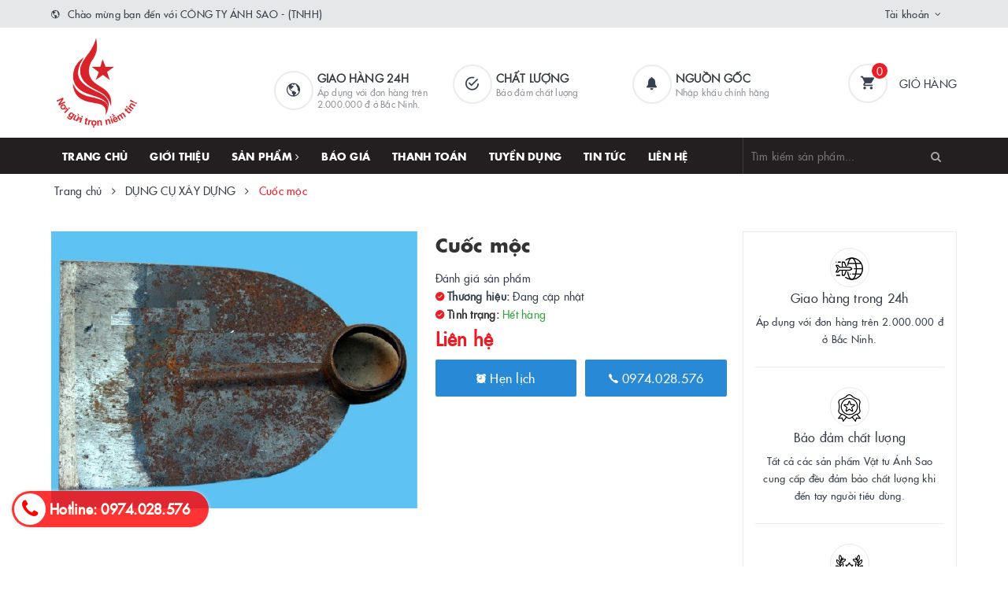

--- FILE ---
content_type: text/html; charset=utf-8
request_url: https://www.google.com/recaptcha/api2/anchor?ar=1&k=6Ldtu4IUAAAAAMQzG1gCw3wFlx_GytlZyLrXcsuK&co=aHR0cHM6Ly92YXR0dWFuaHNhby5jb206NDQz&hl=en&v=PoyoqOPhxBO7pBk68S4YbpHZ&size=invisible&anchor-ms=20000&execute-ms=30000&cb=chvloq57btgs
body_size: 48557
content:
<!DOCTYPE HTML><html dir="ltr" lang="en"><head><meta http-equiv="Content-Type" content="text/html; charset=UTF-8">
<meta http-equiv="X-UA-Compatible" content="IE=edge">
<title>reCAPTCHA</title>
<style type="text/css">
/* cyrillic-ext */
@font-face {
  font-family: 'Roboto';
  font-style: normal;
  font-weight: 400;
  font-stretch: 100%;
  src: url(//fonts.gstatic.com/s/roboto/v48/KFO7CnqEu92Fr1ME7kSn66aGLdTylUAMa3GUBHMdazTgWw.woff2) format('woff2');
  unicode-range: U+0460-052F, U+1C80-1C8A, U+20B4, U+2DE0-2DFF, U+A640-A69F, U+FE2E-FE2F;
}
/* cyrillic */
@font-face {
  font-family: 'Roboto';
  font-style: normal;
  font-weight: 400;
  font-stretch: 100%;
  src: url(//fonts.gstatic.com/s/roboto/v48/KFO7CnqEu92Fr1ME7kSn66aGLdTylUAMa3iUBHMdazTgWw.woff2) format('woff2');
  unicode-range: U+0301, U+0400-045F, U+0490-0491, U+04B0-04B1, U+2116;
}
/* greek-ext */
@font-face {
  font-family: 'Roboto';
  font-style: normal;
  font-weight: 400;
  font-stretch: 100%;
  src: url(//fonts.gstatic.com/s/roboto/v48/KFO7CnqEu92Fr1ME7kSn66aGLdTylUAMa3CUBHMdazTgWw.woff2) format('woff2');
  unicode-range: U+1F00-1FFF;
}
/* greek */
@font-face {
  font-family: 'Roboto';
  font-style: normal;
  font-weight: 400;
  font-stretch: 100%;
  src: url(//fonts.gstatic.com/s/roboto/v48/KFO7CnqEu92Fr1ME7kSn66aGLdTylUAMa3-UBHMdazTgWw.woff2) format('woff2');
  unicode-range: U+0370-0377, U+037A-037F, U+0384-038A, U+038C, U+038E-03A1, U+03A3-03FF;
}
/* math */
@font-face {
  font-family: 'Roboto';
  font-style: normal;
  font-weight: 400;
  font-stretch: 100%;
  src: url(//fonts.gstatic.com/s/roboto/v48/KFO7CnqEu92Fr1ME7kSn66aGLdTylUAMawCUBHMdazTgWw.woff2) format('woff2');
  unicode-range: U+0302-0303, U+0305, U+0307-0308, U+0310, U+0312, U+0315, U+031A, U+0326-0327, U+032C, U+032F-0330, U+0332-0333, U+0338, U+033A, U+0346, U+034D, U+0391-03A1, U+03A3-03A9, U+03B1-03C9, U+03D1, U+03D5-03D6, U+03F0-03F1, U+03F4-03F5, U+2016-2017, U+2034-2038, U+203C, U+2040, U+2043, U+2047, U+2050, U+2057, U+205F, U+2070-2071, U+2074-208E, U+2090-209C, U+20D0-20DC, U+20E1, U+20E5-20EF, U+2100-2112, U+2114-2115, U+2117-2121, U+2123-214F, U+2190, U+2192, U+2194-21AE, U+21B0-21E5, U+21F1-21F2, U+21F4-2211, U+2213-2214, U+2216-22FF, U+2308-230B, U+2310, U+2319, U+231C-2321, U+2336-237A, U+237C, U+2395, U+239B-23B7, U+23D0, U+23DC-23E1, U+2474-2475, U+25AF, U+25B3, U+25B7, U+25BD, U+25C1, U+25CA, U+25CC, U+25FB, U+266D-266F, U+27C0-27FF, U+2900-2AFF, U+2B0E-2B11, U+2B30-2B4C, U+2BFE, U+3030, U+FF5B, U+FF5D, U+1D400-1D7FF, U+1EE00-1EEFF;
}
/* symbols */
@font-face {
  font-family: 'Roboto';
  font-style: normal;
  font-weight: 400;
  font-stretch: 100%;
  src: url(//fonts.gstatic.com/s/roboto/v48/KFO7CnqEu92Fr1ME7kSn66aGLdTylUAMaxKUBHMdazTgWw.woff2) format('woff2');
  unicode-range: U+0001-000C, U+000E-001F, U+007F-009F, U+20DD-20E0, U+20E2-20E4, U+2150-218F, U+2190, U+2192, U+2194-2199, U+21AF, U+21E6-21F0, U+21F3, U+2218-2219, U+2299, U+22C4-22C6, U+2300-243F, U+2440-244A, U+2460-24FF, U+25A0-27BF, U+2800-28FF, U+2921-2922, U+2981, U+29BF, U+29EB, U+2B00-2BFF, U+4DC0-4DFF, U+FFF9-FFFB, U+10140-1018E, U+10190-1019C, U+101A0, U+101D0-101FD, U+102E0-102FB, U+10E60-10E7E, U+1D2C0-1D2D3, U+1D2E0-1D37F, U+1F000-1F0FF, U+1F100-1F1AD, U+1F1E6-1F1FF, U+1F30D-1F30F, U+1F315, U+1F31C, U+1F31E, U+1F320-1F32C, U+1F336, U+1F378, U+1F37D, U+1F382, U+1F393-1F39F, U+1F3A7-1F3A8, U+1F3AC-1F3AF, U+1F3C2, U+1F3C4-1F3C6, U+1F3CA-1F3CE, U+1F3D4-1F3E0, U+1F3ED, U+1F3F1-1F3F3, U+1F3F5-1F3F7, U+1F408, U+1F415, U+1F41F, U+1F426, U+1F43F, U+1F441-1F442, U+1F444, U+1F446-1F449, U+1F44C-1F44E, U+1F453, U+1F46A, U+1F47D, U+1F4A3, U+1F4B0, U+1F4B3, U+1F4B9, U+1F4BB, U+1F4BF, U+1F4C8-1F4CB, U+1F4D6, U+1F4DA, U+1F4DF, U+1F4E3-1F4E6, U+1F4EA-1F4ED, U+1F4F7, U+1F4F9-1F4FB, U+1F4FD-1F4FE, U+1F503, U+1F507-1F50B, U+1F50D, U+1F512-1F513, U+1F53E-1F54A, U+1F54F-1F5FA, U+1F610, U+1F650-1F67F, U+1F687, U+1F68D, U+1F691, U+1F694, U+1F698, U+1F6AD, U+1F6B2, U+1F6B9-1F6BA, U+1F6BC, U+1F6C6-1F6CF, U+1F6D3-1F6D7, U+1F6E0-1F6EA, U+1F6F0-1F6F3, U+1F6F7-1F6FC, U+1F700-1F7FF, U+1F800-1F80B, U+1F810-1F847, U+1F850-1F859, U+1F860-1F887, U+1F890-1F8AD, U+1F8B0-1F8BB, U+1F8C0-1F8C1, U+1F900-1F90B, U+1F93B, U+1F946, U+1F984, U+1F996, U+1F9E9, U+1FA00-1FA6F, U+1FA70-1FA7C, U+1FA80-1FA89, U+1FA8F-1FAC6, U+1FACE-1FADC, U+1FADF-1FAE9, U+1FAF0-1FAF8, U+1FB00-1FBFF;
}
/* vietnamese */
@font-face {
  font-family: 'Roboto';
  font-style: normal;
  font-weight: 400;
  font-stretch: 100%;
  src: url(//fonts.gstatic.com/s/roboto/v48/KFO7CnqEu92Fr1ME7kSn66aGLdTylUAMa3OUBHMdazTgWw.woff2) format('woff2');
  unicode-range: U+0102-0103, U+0110-0111, U+0128-0129, U+0168-0169, U+01A0-01A1, U+01AF-01B0, U+0300-0301, U+0303-0304, U+0308-0309, U+0323, U+0329, U+1EA0-1EF9, U+20AB;
}
/* latin-ext */
@font-face {
  font-family: 'Roboto';
  font-style: normal;
  font-weight: 400;
  font-stretch: 100%;
  src: url(//fonts.gstatic.com/s/roboto/v48/KFO7CnqEu92Fr1ME7kSn66aGLdTylUAMa3KUBHMdazTgWw.woff2) format('woff2');
  unicode-range: U+0100-02BA, U+02BD-02C5, U+02C7-02CC, U+02CE-02D7, U+02DD-02FF, U+0304, U+0308, U+0329, U+1D00-1DBF, U+1E00-1E9F, U+1EF2-1EFF, U+2020, U+20A0-20AB, U+20AD-20C0, U+2113, U+2C60-2C7F, U+A720-A7FF;
}
/* latin */
@font-face {
  font-family: 'Roboto';
  font-style: normal;
  font-weight: 400;
  font-stretch: 100%;
  src: url(//fonts.gstatic.com/s/roboto/v48/KFO7CnqEu92Fr1ME7kSn66aGLdTylUAMa3yUBHMdazQ.woff2) format('woff2');
  unicode-range: U+0000-00FF, U+0131, U+0152-0153, U+02BB-02BC, U+02C6, U+02DA, U+02DC, U+0304, U+0308, U+0329, U+2000-206F, U+20AC, U+2122, U+2191, U+2193, U+2212, U+2215, U+FEFF, U+FFFD;
}
/* cyrillic-ext */
@font-face {
  font-family: 'Roboto';
  font-style: normal;
  font-weight: 500;
  font-stretch: 100%;
  src: url(//fonts.gstatic.com/s/roboto/v48/KFO7CnqEu92Fr1ME7kSn66aGLdTylUAMa3GUBHMdazTgWw.woff2) format('woff2');
  unicode-range: U+0460-052F, U+1C80-1C8A, U+20B4, U+2DE0-2DFF, U+A640-A69F, U+FE2E-FE2F;
}
/* cyrillic */
@font-face {
  font-family: 'Roboto';
  font-style: normal;
  font-weight: 500;
  font-stretch: 100%;
  src: url(//fonts.gstatic.com/s/roboto/v48/KFO7CnqEu92Fr1ME7kSn66aGLdTylUAMa3iUBHMdazTgWw.woff2) format('woff2');
  unicode-range: U+0301, U+0400-045F, U+0490-0491, U+04B0-04B1, U+2116;
}
/* greek-ext */
@font-face {
  font-family: 'Roboto';
  font-style: normal;
  font-weight: 500;
  font-stretch: 100%;
  src: url(//fonts.gstatic.com/s/roboto/v48/KFO7CnqEu92Fr1ME7kSn66aGLdTylUAMa3CUBHMdazTgWw.woff2) format('woff2');
  unicode-range: U+1F00-1FFF;
}
/* greek */
@font-face {
  font-family: 'Roboto';
  font-style: normal;
  font-weight: 500;
  font-stretch: 100%;
  src: url(//fonts.gstatic.com/s/roboto/v48/KFO7CnqEu92Fr1ME7kSn66aGLdTylUAMa3-UBHMdazTgWw.woff2) format('woff2');
  unicode-range: U+0370-0377, U+037A-037F, U+0384-038A, U+038C, U+038E-03A1, U+03A3-03FF;
}
/* math */
@font-face {
  font-family: 'Roboto';
  font-style: normal;
  font-weight: 500;
  font-stretch: 100%;
  src: url(//fonts.gstatic.com/s/roboto/v48/KFO7CnqEu92Fr1ME7kSn66aGLdTylUAMawCUBHMdazTgWw.woff2) format('woff2');
  unicode-range: U+0302-0303, U+0305, U+0307-0308, U+0310, U+0312, U+0315, U+031A, U+0326-0327, U+032C, U+032F-0330, U+0332-0333, U+0338, U+033A, U+0346, U+034D, U+0391-03A1, U+03A3-03A9, U+03B1-03C9, U+03D1, U+03D5-03D6, U+03F0-03F1, U+03F4-03F5, U+2016-2017, U+2034-2038, U+203C, U+2040, U+2043, U+2047, U+2050, U+2057, U+205F, U+2070-2071, U+2074-208E, U+2090-209C, U+20D0-20DC, U+20E1, U+20E5-20EF, U+2100-2112, U+2114-2115, U+2117-2121, U+2123-214F, U+2190, U+2192, U+2194-21AE, U+21B0-21E5, U+21F1-21F2, U+21F4-2211, U+2213-2214, U+2216-22FF, U+2308-230B, U+2310, U+2319, U+231C-2321, U+2336-237A, U+237C, U+2395, U+239B-23B7, U+23D0, U+23DC-23E1, U+2474-2475, U+25AF, U+25B3, U+25B7, U+25BD, U+25C1, U+25CA, U+25CC, U+25FB, U+266D-266F, U+27C0-27FF, U+2900-2AFF, U+2B0E-2B11, U+2B30-2B4C, U+2BFE, U+3030, U+FF5B, U+FF5D, U+1D400-1D7FF, U+1EE00-1EEFF;
}
/* symbols */
@font-face {
  font-family: 'Roboto';
  font-style: normal;
  font-weight: 500;
  font-stretch: 100%;
  src: url(//fonts.gstatic.com/s/roboto/v48/KFO7CnqEu92Fr1ME7kSn66aGLdTylUAMaxKUBHMdazTgWw.woff2) format('woff2');
  unicode-range: U+0001-000C, U+000E-001F, U+007F-009F, U+20DD-20E0, U+20E2-20E4, U+2150-218F, U+2190, U+2192, U+2194-2199, U+21AF, U+21E6-21F0, U+21F3, U+2218-2219, U+2299, U+22C4-22C6, U+2300-243F, U+2440-244A, U+2460-24FF, U+25A0-27BF, U+2800-28FF, U+2921-2922, U+2981, U+29BF, U+29EB, U+2B00-2BFF, U+4DC0-4DFF, U+FFF9-FFFB, U+10140-1018E, U+10190-1019C, U+101A0, U+101D0-101FD, U+102E0-102FB, U+10E60-10E7E, U+1D2C0-1D2D3, U+1D2E0-1D37F, U+1F000-1F0FF, U+1F100-1F1AD, U+1F1E6-1F1FF, U+1F30D-1F30F, U+1F315, U+1F31C, U+1F31E, U+1F320-1F32C, U+1F336, U+1F378, U+1F37D, U+1F382, U+1F393-1F39F, U+1F3A7-1F3A8, U+1F3AC-1F3AF, U+1F3C2, U+1F3C4-1F3C6, U+1F3CA-1F3CE, U+1F3D4-1F3E0, U+1F3ED, U+1F3F1-1F3F3, U+1F3F5-1F3F7, U+1F408, U+1F415, U+1F41F, U+1F426, U+1F43F, U+1F441-1F442, U+1F444, U+1F446-1F449, U+1F44C-1F44E, U+1F453, U+1F46A, U+1F47D, U+1F4A3, U+1F4B0, U+1F4B3, U+1F4B9, U+1F4BB, U+1F4BF, U+1F4C8-1F4CB, U+1F4D6, U+1F4DA, U+1F4DF, U+1F4E3-1F4E6, U+1F4EA-1F4ED, U+1F4F7, U+1F4F9-1F4FB, U+1F4FD-1F4FE, U+1F503, U+1F507-1F50B, U+1F50D, U+1F512-1F513, U+1F53E-1F54A, U+1F54F-1F5FA, U+1F610, U+1F650-1F67F, U+1F687, U+1F68D, U+1F691, U+1F694, U+1F698, U+1F6AD, U+1F6B2, U+1F6B9-1F6BA, U+1F6BC, U+1F6C6-1F6CF, U+1F6D3-1F6D7, U+1F6E0-1F6EA, U+1F6F0-1F6F3, U+1F6F7-1F6FC, U+1F700-1F7FF, U+1F800-1F80B, U+1F810-1F847, U+1F850-1F859, U+1F860-1F887, U+1F890-1F8AD, U+1F8B0-1F8BB, U+1F8C0-1F8C1, U+1F900-1F90B, U+1F93B, U+1F946, U+1F984, U+1F996, U+1F9E9, U+1FA00-1FA6F, U+1FA70-1FA7C, U+1FA80-1FA89, U+1FA8F-1FAC6, U+1FACE-1FADC, U+1FADF-1FAE9, U+1FAF0-1FAF8, U+1FB00-1FBFF;
}
/* vietnamese */
@font-face {
  font-family: 'Roboto';
  font-style: normal;
  font-weight: 500;
  font-stretch: 100%;
  src: url(//fonts.gstatic.com/s/roboto/v48/KFO7CnqEu92Fr1ME7kSn66aGLdTylUAMa3OUBHMdazTgWw.woff2) format('woff2');
  unicode-range: U+0102-0103, U+0110-0111, U+0128-0129, U+0168-0169, U+01A0-01A1, U+01AF-01B0, U+0300-0301, U+0303-0304, U+0308-0309, U+0323, U+0329, U+1EA0-1EF9, U+20AB;
}
/* latin-ext */
@font-face {
  font-family: 'Roboto';
  font-style: normal;
  font-weight: 500;
  font-stretch: 100%;
  src: url(//fonts.gstatic.com/s/roboto/v48/KFO7CnqEu92Fr1ME7kSn66aGLdTylUAMa3KUBHMdazTgWw.woff2) format('woff2');
  unicode-range: U+0100-02BA, U+02BD-02C5, U+02C7-02CC, U+02CE-02D7, U+02DD-02FF, U+0304, U+0308, U+0329, U+1D00-1DBF, U+1E00-1E9F, U+1EF2-1EFF, U+2020, U+20A0-20AB, U+20AD-20C0, U+2113, U+2C60-2C7F, U+A720-A7FF;
}
/* latin */
@font-face {
  font-family: 'Roboto';
  font-style: normal;
  font-weight: 500;
  font-stretch: 100%;
  src: url(//fonts.gstatic.com/s/roboto/v48/KFO7CnqEu92Fr1ME7kSn66aGLdTylUAMa3yUBHMdazQ.woff2) format('woff2');
  unicode-range: U+0000-00FF, U+0131, U+0152-0153, U+02BB-02BC, U+02C6, U+02DA, U+02DC, U+0304, U+0308, U+0329, U+2000-206F, U+20AC, U+2122, U+2191, U+2193, U+2212, U+2215, U+FEFF, U+FFFD;
}
/* cyrillic-ext */
@font-face {
  font-family: 'Roboto';
  font-style: normal;
  font-weight: 900;
  font-stretch: 100%;
  src: url(//fonts.gstatic.com/s/roboto/v48/KFO7CnqEu92Fr1ME7kSn66aGLdTylUAMa3GUBHMdazTgWw.woff2) format('woff2');
  unicode-range: U+0460-052F, U+1C80-1C8A, U+20B4, U+2DE0-2DFF, U+A640-A69F, U+FE2E-FE2F;
}
/* cyrillic */
@font-face {
  font-family: 'Roboto';
  font-style: normal;
  font-weight: 900;
  font-stretch: 100%;
  src: url(//fonts.gstatic.com/s/roboto/v48/KFO7CnqEu92Fr1ME7kSn66aGLdTylUAMa3iUBHMdazTgWw.woff2) format('woff2');
  unicode-range: U+0301, U+0400-045F, U+0490-0491, U+04B0-04B1, U+2116;
}
/* greek-ext */
@font-face {
  font-family: 'Roboto';
  font-style: normal;
  font-weight: 900;
  font-stretch: 100%;
  src: url(//fonts.gstatic.com/s/roboto/v48/KFO7CnqEu92Fr1ME7kSn66aGLdTylUAMa3CUBHMdazTgWw.woff2) format('woff2');
  unicode-range: U+1F00-1FFF;
}
/* greek */
@font-face {
  font-family: 'Roboto';
  font-style: normal;
  font-weight: 900;
  font-stretch: 100%;
  src: url(//fonts.gstatic.com/s/roboto/v48/KFO7CnqEu92Fr1ME7kSn66aGLdTylUAMa3-UBHMdazTgWw.woff2) format('woff2');
  unicode-range: U+0370-0377, U+037A-037F, U+0384-038A, U+038C, U+038E-03A1, U+03A3-03FF;
}
/* math */
@font-face {
  font-family: 'Roboto';
  font-style: normal;
  font-weight: 900;
  font-stretch: 100%;
  src: url(//fonts.gstatic.com/s/roboto/v48/KFO7CnqEu92Fr1ME7kSn66aGLdTylUAMawCUBHMdazTgWw.woff2) format('woff2');
  unicode-range: U+0302-0303, U+0305, U+0307-0308, U+0310, U+0312, U+0315, U+031A, U+0326-0327, U+032C, U+032F-0330, U+0332-0333, U+0338, U+033A, U+0346, U+034D, U+0391-03A1, U+03A3-03A9, U+03B1-03C9, U+03D1, U+03D5-03D6, U+03F0-03F1, U+03F4-03F5, U+2016-2017, U+2034-2038, U+203C, U+2040, U+2043, U+2047, U+2050, U+2057, U+205F, U+2070-2071, U+2074-208E, U+2090-209C, U+20D0-20DC, U+20E1, U+20E5-20EF, U+2100-2112, U+2114-2115, U+2117-2121, U+2123-214F, U+2190, U+2192, U+2194-21AE, U+21B0-21E5, U+21F1-21F2, U+21F4-2211, U+2213-2214, U+2216-22FF, U+2308-230B, U+2310, U+2319, U+231C-2321, U+2336-237A, U+237C, U+2395, U+239B-23B7, U+23D0, U+23DC-23E1, U+2474-2475, U+25AF, U+25B3, U+25B7, U+25BD, U+25C1, U+25CA, U+25CC, U+25FB, U+266D-266F, U+27C0-27FF, U+2900-2AFF, U+2B0E-2B11, U+2B30-2B4C, U+2BFE, U+3030, U+FF5B, U+FF5D, U+1D400-1D7FF, U+1EE00-1EEFF;
}
/* symbols */
@font-face {
  font-family: 'Roboto';
  font-style: normal;
  font-weight: 900;
  font-stretch: 100%;
  src: url(//fonts.gstatic.com/s/roboto/v48/KFO7CnqEu92Fr1ME7kSn66aGLdTylUAMaxKUBHMdazTgWw.woff2) format('woff2');
  unicode-range: U+0001-000C, U+000E-001F, U+007F-009F, U+20DD-20E0, U+20E2-20E4, U+2150-218F, U+2190, U+2192, U+2194-2199, U+21AF, U+21E6-21F0, U+21F3, U+2218-2219, U+2299, U+22C4-22C6, U+2300-243F, U+2440-244A, U+2460-24FF, U+25A0-27BF, U+2800-28FF, U+2921-2922, U+2981, U+29BF, U+29EB, U+2B00-2BFF, U+4DC0-4DFF, U+FFF9-FFFB, U+10140-1018E, U+10190-1019C, U+101A0, U+101D0-101FD, U+102E0-102FB, U+10E60-10E7E, U+1D2C0-1D2D3, U+1D2E0-1D37F, U+1F000-1F0FF, U+1F100-1F1AD, U+1F1E6-1F1FF, U+1F30D-1F30F, U+1F315, U+1F31C, U+1F31E, U+1F320-1F32C, U+1F336, U+1F378, U+1F37D, U+1F382, U+1F393-1F39F, U+1F3A7-1F3A8, U+1F3AC-1F3AF, U+1F3C2, U+1F3C4-1F3C6, U+1F3CA-1F3CE, U+1F3D4-1F3E0, U+1F3ED, U+1F3F1-1F3F3, U+1F3F5-1F3F7, U+1F408, U+1F415, U+1F41F, U+1F426, U+1F43F, U+1F441-1F442, U+1F444, U+1F446-1F449, U+1F44C-1F44E, U+1F453, U+1F46A, U+1F47D, U+1F4A3, U+1F4B0, U+1F4B3, U+1F4B9, U+1F4BB, U+1F4BF, U+1F4C8-1F4CB, U+1F4D6, U+1F4DA, U+1F4DF, U+1F4E3-1F4E6, U+1F4EA-1F4ED, U+1F4F7, U+1F4F9-1F4FB, U+1F4FD-1F4FE, U+1F503, U+1F507-1F50B, U+1F50D, U+1F512-1F513, U+1F53E-1F54A, U+1F54F-1F5FA, U+1F610, U+1F650-1F67F, U+1F687, U+1F68D, U+1F691, U+1F694, U+1F698, U+1F6AD, U+1F6B2, U+1F6B9-1F6BA, U+1F6BC, U+1F6C6-1F6CF, U+1F6D3-1F6D7, U+1F6E0-1F6EA, U+1F6F0-1F6F3, U+1F6F7-1F6FC, U+1F700-1F7FF, U+1F800-1F80B, U+1F810-1F847, U+1F850-1F859, U+1F860-1F887, U+1F890-1F8AD, U+1F8B0-1F8BB, U+1F8C0-1F8C1, U+1F900-1F90B, U+1F93B, U+1F946, U+1F984, U+1F996, U+1F9E9, U+1FA00-1FA6F, U+1FA70-1FA7C, U+1FA80-1FA89, U+1FA8F-1FAC6, U+1FACE-1FADC, U+1FADF-1FAE9, U+1FAF0-1FAF8, U+1FB00-1FBFF;
}
/* vietnamese */
@font-face {
  font-family: 'Roboto';
  font-style: normal;
  font-weight: 900;
  font-stretch: 100%;
  src: url(//fonts.gstatic.com/s/roboto/v48/KFO7CnqEu92Fr1ME7kSn66aGLdTylUAMa3OUBHMdazTgWw.woff2) format('woff2');
  unicode-range: U+0102-0103, U+0110-0111, U+0128-0129, U+0168-0169, U+01A0-01A1, U+01AF-01B0, U+0300-0301, U+0303-0304, U+0308-0309, U+0323, U+0329, U+1EA0-1EF9, U+20AB;
}
/* latin-ext */
@font-face {
  font-family: 'Roboto';
  font-style: normal;
  font-weight: 900;
  font-stretch: 100%;
  src: url(//fonts.gstatic.com/s/roboto/v48/KFO7CnqEu92Fr1ME7kSn66aGLdTylUAMa3KUBHMdazTgWw.woff2) format('woff2');
  unicode-range: U+0100-02BA, U+02BD-02C5, U+02C7-02CC, U+02CE-02D7, U+02DD-02FF, U+0304, U+0308, U+0329, U+1D00-1DBF, U+1E00-1E9F, U+1EF2-1EFF, U+2020, U+20A0-20AB, U+20AD-20C0, U+2113, U+2C60-2C7F, U+A720-A7FF;
}
/* latin */
@font-face {
  font-family: 'Roboto';
  font-style: normal;
  font-weight: 900;
  font-stretch: 100%;
  src: url(//fonts.gstatic.com/s/roboto/v48/KFO7CnqEu92Fr1ME7kSn66aGLdTylUAMa3yUBHMdazQ.woff2) format('woff2');
  unicode-range: U+0000-00FF, U+0131, U+0152-0153, U+02BB-02BC, U+02C6, U+02DA, U+02DC, U+0304, U+0308, U+0329, U+2000-206F, U+20AC, U+2122, U+2191, U+2193, U+2212, U+2215, U+FEFF, U+FFFD;
}

</style>
<link rel="stylesheet" type="text/css" href="https://www.gstatic.com/recaptcha/releases/PoyoqOPhxBO7pBk68S4YbpHZ/styles__ltr.css">
<script nonce="8jKg6jwHGBtPIKwhdWvgWA" type="text/javascript">window['__recaptcha_api'] = 'https://www.google.com/recaptcha/api2/';</script>
<script type="text/javascript" src="https://www.gstatic.com/recaptcha/releases/PoyoqOPhxBO7pBk68S4YbpHZ/recaptcha__en.js" nonce="8jKg6jwHGBtPIKwhdWvgWA">
      
    </script></head>
<body><div id="rc-anchor-alert" class="rc-anchor-alert"></div>
<input type="hidden" id="recaptcha-token" value="[base64]">
<script type="text/javascript" nonce="8jKg6jwHGBtPIKwhdWvgWA">
      recaptcha.anchor.Main.init("[\x22ainput\x22,[\x22bgdata\x22,\x22\x22,\[base64]/[base64]/[base64]/bmV3IHJbeF0oY1swXSk6RT09Mj9uZXcgclt4XShjWzBdLGNbMV0pOkU9PTM/bmV3IHJbeF0oY1swXSxjWzFdLGNbMl0pOkU9PTQ/[base64]/[base64]/[base64]/[base64]/[base64]/[base64]/[base64]/[base64]\x22,\[base64]\x22,\[base64]/DkGYUw7jDvsOgw4ImwpLChl5ZwrRuD8OxwqTDk8KVCRzDpcOgwqhcW8O/X8OXwofDi1XDhDg+wqrDqmZ0w4t5C8KIwq0gC8K+SMO/HUdUw752R8OAeMK3O8KtfcKHdsK2ZBNDwr5mwoTCjcO2wqvCncOMIsO+UcKscsKywqXDiScYDcOlAsK4C8KmwrEyw6jDpXPClTNSwqRicX/DuHJOVGrCl8Kaw7Q5wpwUAsOWe8K3w4PCncKpNk7CvMOjasO/eBMEBMOuaTxyOsOmw7YBw6HDvgrDlyXDrx9jOXUQZcKpwpDDs8K0W03DpMKiBMOjCcOxwqjDmQgnUT5Awp/DicOfwpFMw4zDkFDCvS3DhEESwpTCn3/DlxXCr1kKw7AUO3lvwoTDmjvCrsOtw4LCthHDssOUAMOUNsKkw4M4VX8Pw4d/wqoydTjDpHnCs1HDjj/[base64]/CvcOEw4IIwrbDlMKMw5DCtnjDkzEWwr7DhhbCmR8SQWBzfnwVwo1scMOAwqF5w4JTwoDDoTTDg29EMyl+w5/Ct8O/Pwsswq7DpcKjw7jCtcOaLw/Cj8KDRkbCmirDklPDjsO+w7vCiz1qwr4ZQg1YPsKJP2XDqHA4UVDDgsKMwoPDrMKsYzbDocOzw5QlA8KLw6bDtcOrw6fCt8K5S8Oswolaw6UDwqXCmsKWwpTDuMKZwojDl8KQwpvCpkV+AS/[base64]/[base64]/wo/[base64]/[base64]/CuFvDusOIwq03wrljM8OUOx/CkgZzwq3CjsOSw5fCgWrCt1UfNMKVesKCYMONbMKfHW3CpRQlGwowd0jClBscwqrCs8OrX8KXw7gIIMOoDMK7K8K/CE9gZxJEZy/DlyEWw6V4w43DuHdMLMKFw7fDs8OnC8KWw7lrPWMiG8ODwr3CtzrDtBTCisOAWmFkwowowrJoXMKZch3CqMOew5zCjgPCgWhCw4/DqEHDgwzCjztkwpXDicOKwowqw5MzR8KmOEDCtcKoI8ODwrjDgSw0woTDi8K0CRo8VMODK04rYsO7OWXDocKbw7PDokVlESwsw6/CrMOhw4REwp3DjnDCrwBcw57CiyF1wp4RYjUPbm3CsMKdw7rCh8KLw5ETMT7CrwhwwplDH8KjVcKXwqrCkBQ7ehLChUDDn1Mvw4sYw4/DnD9wWnV/HsKuw6xuw6VUwoxLw5/DkzDChwvCrsKpwo3DnToaRcKCwrzDgBEOTMOrw6zDv8K/w43DgF3CuVNmXsONG8KJEMKvw6HDvcKpIyB8wpXCosOvXGYFCsKzDQPCmEtWwq9NWXxIeMODeWvDtW/CqcOvBsOdVyDCmnwFTcKKUMKlw77ClQlKUcOCwrjCq8KMw4TDvBBxw4dTB8O9w5EfLUfDsz9CMVRpw7gCwrIjb8O1HhlQMMK8VQ7ClE4KZcOHwqB0w7vCv8OFNsKLw6jDrsOiwrEkRBTCsMKAw7PCkm/CpSoBwowOw7Jiw5HDpk/CgMOKNsKew6obNMK3VsKqwrVEBMOcw6tcw7/DksK9w6jCgC7CvWp7cMO7w7oHIgvClMONC8Kxe8O0VT9MLFDCtcOhRD03acOfScOIwphrM2fCt0s4IgFYwqJ2w4k7dsKZccOxw7fDrirCpnFfZV7DgBHDicK+DMKTYEYsw4l3VQPDgms/wp1tw6HCrcKUaH/Cq23CmsKgVMKrMcOwwr0HBMOOAcKPRFHDigJZM8OuwrDCkhQ6w6DDkcO/UsK+cMKoP30Aw5Etw58uw5AnHnAOZ17DoHfCuMK7USYXw6PDrMOLw7HCgU1cw4Zpw5TDtjDDq2EXwrnCjsKeKsOBCsKDw6JGMcKywrsdwrXCgMKSTCNEJsO8dcOhw4XDn2Blw50rw6nDrFzDpFE2ZMKTw4gXwrkAOV3DksO+WGLDgFoIO8KaHl/CuWfCrSXChBAIAcOfLsKFw5DCpcKhw4PCsMK+ZsKkw67Ck3PDmmTDhyBCwrJhw5U5wpRyfMOQw6jDjMOTK8K4wqTDgADDosKsNMOnwqHCu8O/w7TDlcKHw7h2wr4sw7lXeDbDmC7DmnFPf8KbT8KITcKKw4vDsTRqw5B9QBjDkj8ZwplDFirDt8OawqXDgcKHw4/DhjcdwrrCucOTMMKTw5lkw7NsBMKfw7ksI8KLw53CulzCk8K7wozCrxcWFsKpwqp2Hh3DmMKrLEzCmsOdBkIvcSXDkn7CjEouw5QWdMKLe8OZw6PCv8KAKmfDmcKewqHDqMK/w5Nww5hXTsKXwojCh8KFw6zChULCscKCeDFpcC7DvsOdwp1/[base64]/w61Yw4vDhMKXwr7CvcOXw5XCm3tfYRY9A3FGZV5Cw5rClsKnVcOCVmPCmGTDisOqwqrDhgDDocKXwqFwAjnDmxVJwqVNIsK8w4sgwrdrGRHDqsOHIsOxwrpTTx4zw6rCiMOlNQ/ChsO6w5HDvWfDp8K4Wl4WwqoUw5gdYsOvw7JbSlnCtRhjw6waS8OiYFnCvT7DtyzCj0BMHMKbHsK2W8OpD8OxbcOew60MEXR4GQrCpMOpOAnDjsKdwp3DlA3CnsOow4NnQyXDgjfCoxVcw5AkdsKkYsOwwptCfxEXF8Osw6RlfcKeXSXDrR/DhyAgERE+OsK0wrt1WMK9wqEUwr5rw6TCow13wptXYRPDlMOMe8OeGF/DuB9NHlPDtXHCo8OtUsOZOgELS33DlsOkwoPCsD7CmSMBwqPCgznCnsK9w5LDscOCGsO3wpvDrsK8FCQME8KLw77DkkVLw5XDrBrCtsOiMUbCtQ5UT3hrw6fCuXHDk8KywpLDlEhJwqMfw415wrc0XmvDri/CnMKiw4nDt8OyWcK8QXg6XTfDgcKzGBfDuVMDwq7Chktmw40cMkNifi9vwr7CvcK6PgU7wqTCj31Bw6MkwpPCiMKZWSzDkMKWwrPCrnHCgzF1wpTCisKdKcOewqTCg8Oawo1vw4dPdMOeC8KLYMODwpXCg8Oww4/DrUvDuCnDlMO3E8Kxw6DCm8KWWMOxwqMrHgHCmQ/DglpUwrbCsB5xwpHCrsOnCcOXdMKWMHrDli7CssK+DcONwoBiw7TCrsKVwobDoyg3GMOsK1LCnETCilDCmWzDv3AnwrEOGsKrwo/DusKywrl7S0rCt3ZVEkTDlsOCcMOBWhNAw70yccOcbsO1wqzCmMOaIi3DrMO8woHDmzQ6wpzDu8OODcOibcOzGTDChsOYQcO4XS4tw6tJwrXCv8K/AcOOJcKHwq/CsCHCo3tYw6TDuEfDpgtcwrjCniofw75RfmMkw5gPw6l1Wl7DlzXCvcKjwqjCkGvCusK4E8OBGghFDMKRGcO8wpPDrlrCp8OKOMKOFRLChcKdwqnDqcK0KjnDksO/[base64]/woDDrkrClMOPADvCv8Kww5c4e3DCjmTDqTrCpxvCmzJxw6nDslpbKhNCT8O1aioGVQDCvcKIXVYJQMOnNMOGwqIOw4ptS8K9SFoYwo3Ck8KDHx7CrMKUBcO0w4Jpwqc/IT0EwpPCuArCoTliw7x1w5AREMOgwodyYAPCpMK5Q3Uuw7bDpcKFw7XDoMOVwq7DjHnDtT7CklPDr0rDjMKUVH7Ds1A/GcKXw7BXw7PCm2fDuMOvaCPDihzDvsOMdsKuI8KdwoDDiGoGw4NlwqIaJcO3wpJFwr7CojbDuMKZAXfCvCwAXMO7MFTDgzI+NF9tHsKzwr3CgsK+w4Q6AnjCh8K0Zz9Sw78wDkbDnVLCu8KNeMKXacODZsOlw5PCuwTDsVHClcKqw6VswotKJsK+w7vCoD/DuWDDgXnDnXLDiyzCpmTDlH0vQEHCvS4cZzpAKcOrSmvDncKTwpfDj8KHwrZmw7Eew5TCsGPCqH4oQcKpJQ8ZLAfCm8O8CxXDqcOmwrbCphZ1Jh/[base64]/DvSgGbcOrPHYyEMKfX8KOQADDm8KTDcOUwqjDhMKHHhFLw7QIbBJow4VYw6XCusOpw5zDjybCusK0w6llfMOSURrDmMOHdklOwoLCmFTCisOpJcKZeFEvIT3Dh8Kaw5jChkXDohfDhMOMwqpFN8OswrvCihrCkywmw6ZtCMKuw4TCuMKyworCr8OhYD/DqMODHmLCgxdaLMKYw44sCGhJIh8nw64Xw7c4ZSMgwp7Co8KkcSvDrHs8ScOQN2zDmsKJJcOowqQxRUjDjcK1JErCo8KSWE1NXsKbH8OGRsOrw7fCmMKQw71JUsOyPcOhw4AEFU3DpMKCdX/CvjxUwogrw6VeCljCil5gwrU3bgHCmXTCgcOPwokaw75bJcKSF8KLd8OAbsOFw5TCscK8w5DCmT0Rwp0OO1N8WQ80P8K8ecOfIcKZUMO/[base64]/Ch8Oxwp/[base64]/CnMOew77Cgj/DoGJxw7XDpg5Bw5pcw7jCv8OKLwPCvMOdw4MQwrfCmW0hcwnCjWPDm8KGw5nCisOiHsKbw6pOJcKfw6fCscO9GUjDqkDDrnVuwrHCgBTDocKaWTxZBhzCl8OQR8OhZzzCpwbCnsODwqU7wqTCq1TDmGtWw6/DoVTCoTbDjsOFbcKRworDhwMWIHfDoWgdMMOWYcOPcEYmHH/[base64]/[base64]/DogbCvWDCvsKswpDCmcKFwrrCuyfCmMK5w4jCrMOBRcORdU4YBGJnbVjDoB4Jw4TCpVrCjMKXeUsjecKVdBbDlzHCr0vDksORHcKBejjDrcK2ZSTCoMOaG8OXL23Cs13DuSDDo05/NsKhw7Z8w4zCssOqw47DmQ7DtkpoEF9KCGNyacKBJxN+w4nCqsK1Di4bBsO9ESBZwonDncODwrhyw6vDo33Dky3CmsKNQGjDi0kFDWtdBAgUw5gGw7DDtGfDo8OBw6/CvU0lwqXCuU0nw7vCim8DCBjDpz/[base64]/ClcK6bsKyKsOAw5VHT8KIwpMjUcK9wrsCRsOow4xdTnR9UVLClsOxHz7DkjvDpUrDgAfCumhtNcKESCE/w7rCtsKCw6FlwqlSLsOmGzHCpCjCrsO6wqtPTQHCj8OGwroYMcOGw5LDgsOldcKPwqbDgio3wovCll5fe8Kpwo/[base64]/DncOgwpNzwr4xM8KBNxbDjxIsdcKDWx1Yw4/CtsO+bsKYd3hZw5NcB3PClcOvPB3CiSRjw6/[base64]/DicKJIj7DicKhwpTCiMKEw7jDgwAtZTQVwo9kw6/[base64]/wr8Uw5rDiMKjSC93fcKlAxPDuRnDrcOJCMKHGjLCj8OqwpTDuzHCi8K5SDkqw757WALDhXkZwrB0DsK2wrNIAcOQZjnCjERGwqAlw6nDjWF3woBjF8OHV1zCnQjCs0NlJ0JUwoBswpDCslEhw5lIw6FQBjDDscKWQcOFwrPCsBZzPwF1IQbDmMORw6rDp8Kww68QQMO/d0dfwr/[base64]/CoMK/wpXCtMKQKcOoPCR2IsKAPTTDrMOqw7NTbzQuJE3DqMKOw57DpWpLw5lpw4g2cEXCqsOtw5zDmMKOwqFAFcOYwqnDm3PDhMKUHT1WwpzCu2QDNsObw5A/[base64]/[base64]/BcOZMiTDocO0wqzCrsO+w7DCnMKHwpYIa8KJwo51Vy4Gw7Epw6YtDMK5wq3DlW/Dl8Kdw6rCrcOPC30MwowBwpXDr8K1w6cdB8KmO3zDhMOgwpLCocOCwo3DlR7DnBzCosO/w4zDr8OHw58EwrFiNcORwoIEwqFiRsKdwpRIWsKyw6thaMKSwolaw6N2w6nCswLCsDbCm27CkcOPNsKaw614wqLDt8OcJ8OfBBovOsOqVDJ2bcK7DsKQS8OrNMOcwofDr1LDmMKTwoXCjS/Dp3pDdSTCkzgVw7Nzw4k4wpnCllzDpQjDjcKuH8OswopdwqDDsMKww7DDoXhfccKxIMKqwq7CucOgPABmP0DCuXERwrDDvWdXw7bDvUvCoWdsw5MqVXPClMOwwpw1w77DrmlWPsKYRMKnFcK5NSV1FsKnUsOvw4wrcgHDjE7CucKuaVEaFi9IwrwdB8Oaw5J/w5/Cg0dXw6vDiAPDmMOTw4fDjxvDig/[base64]/ChxTDtMOIUWfDgyA6wqtnwqTCocOgwqVLWU7DncOiIkhdB3pcwrzDhXRtw4fCjsKcasOBUVxNw4hcO8Kmw7TCnsOSwpnDusO8XQQmNjR8DUE0woDDqnF+dsOxwqQjwoQ8H8KnSMOiPMOWw43CrcK/F8OLw4TCmMKEw6BNw6xmw4FsV8O3YDNlwoXDj8OLwqrChMOHwprDtHjCon/Du8KVwr9Dw4nCsMKdTcKXwr5Se8Omw5DDoDYDBsKewoQtw5ABwoXDpsK+wqFnE8KuUMKlworDkCTCl2/[base64]/wr7DtyshwrbCrsOVV8O4XcOawpc1Rn1/[base64]/OAsHLwTDpRQswp7DmsK8w5jDvGHCocOow4ZNw53DlcK1w45KJcOdw53CrhTDqBrDsElkch7CikcdcXEFwrhlb8KzXQwcbwjDmMOaw6Fww6RCw43DrCHDlHrDisKWwqPDt8KZwoMtEsOQaMOwDWYhD8K0w4nCtjpuGVbDjMKsdXTChcKqwp8Fw7bCqTXCjVrCmnLDhU/ClsOAdMOhdsOTDcK7JMKHG2wkwp0JwpBDbcOFC8OrKxMJwq/[base64]/Wyt5YFE4w5fDkVobUMO5TsKre3UuWTlSCsOLwrPCp8KVccOVIQ50XHnCqiw+Sh/ClcOHwpHCi07DmkXDlMOtw6fCswzDq0HCucOvSsOpNsKiwrDDtMOiFcK2OcOVwp/[base64]/Co8KiwogowqZQLMOYw63Ct8KIF8O/MsOjwovCjcK5w59Zw7fDl8Klw5BxP8KUXcO6N8Olw4vChkzCscOaLz7DsAvCskw9wqnCvsKTJcOSwqU8wog0E0QwwrMcB8Kyw6MRHHU5w4IowqXDgx7CmsKeFWRCwofCqC02GsOuwqTDrcKHwpHCkkXDg8OEag1DwrPDs25APMOowoJ9worCv8Ktw4Zow5Qrwr/[base64]/dEYxw4rCvWB8H8OobHLDix7DiGQpdMOhHXHDhcOQwpvDgSorwqLCnDluA8KSGmcVA2/CjsKkw6VSeRXCj8OwwpDChMKWw6QhwpbDp8OBw6bDuFHDlcOGw5/DqTXCnsK1w4HDocO8QVrCq8KcN8OCwpIUa8K0HsOrH8KRM2g3wrMxd8OZCirDr1LDgHHCqcKwYQnDhkfCg8O8wqHDv3PCjcKywr88J1Acw7JSw6AZwpLCkMKpVMK9M8OFIAnCr8KNTcOHVgxNworDjsKNwo7DiMKiw7jDs8KDw7xswo/[base64]/w5XCosOLCcKyfBbCiHd5woNOC1bCq8Omw7RkRDgHJMOSwpINVMKgAMKmwqdKw7RVPDnCqgRIwpLDtsKuMWt8w7AfwrdtUsOgwqXCvE/[base64]/w7pjw5JAc8Onw65Tw5Zawo/[base64]/w5DDs8K9wr7CmQLCi8OUwr7DscOzw6JLKjTDsmDDhhMGCkTDk0w+w7YRw4TCglrCuUTCt8O0wqTCpyJ6wqrCvMOtwpNkRsKuwqp0GRPDh2MeHMKLw6w3wqLCicO/wrTDt8OuJSjDh8Oiwp7CpgrDlsKAOcKHw4DCh8KBwoXCrz0bJ8KlX3xrw7hNwrFww5Mlw7RDw6zDmUEUEsKmwqJrw4FPGGgBwrPDoQrDhcKDwpvCoBjDucOxw73DvcO0THNrEhtILmkcKsO/[base64]/LDFhw5LCvMKAWcKEwqNawqzCssKQD8OocHI/[base64]/SxLCvsOgwpTCgQrCgzvCk8OAwpxodw8uBMKYaglXwoQgw6QzCcKwwqRACSXDgcOnwozDlcODYcKGwo9DVU/ChA7Dg8O/U8K2wqHChMO+woDCtsO5w6jComx0w4gjcG/[base64]/Dlx/DhMKywrDCu8OYwrBQw4peLV/DlnzCnRTDkQjChAfCoMO5EsKyWcKZw7LCrntyZkjCpcKFwphvwrhQYynDrDkjH1VUw4FqRAVdw599w5HDtMKJw5QBQMKYw7haSWYMY0zCrMOfE8OfdsK+eS1pw7N9McOXaF9vwp4Ow6A/w6LDgcOwwr0gMwnDmsKOwpfDtSVuTFh6M8OWDGvDjsOfwrFBT8OVS0ERScOgfMOvw543JCZqZcOabi/DqlvDnsKsw7vCu8OBYsOtwrgGw5XDqsK1IXzClMKCLMK6RyRPCsOPMkjDsBACw5vCvgzDlCzCqH/CixPDmHM6wrnDiBXDksO7Gz00KMKVwpBGw7klw5jDoxkiw4V+IcKneT3CucKWa8OsSH/Dtm/DpA4gQzcXIsKcNcOKwogFw45GEcOYwpPDkXAjNX7DhcKWwrdBCsOKEVLDjsO3wqHDiMKEwq1rw5BYY1EaLQbCiF/[base64]/QyrCqsOrAn/CkFNOwpUbMjMDw6/[base64]/CpwvDtWLCp8OqRMKUC8KafHJ1wo7DuilXwqPChi5dWMOlw5AUIXg3wqzDisK5G8KoOEwBdUPCl8KFw7Btwp3DiTfCkQXCnlrDoD8twpzDqcKow7E0GsKxw4TCpcKiwroqRcKXw5bCucKEa8KRfcOBw5FvIgl+wobDo3bDnMONZ8O/w4tQwpxJFMKlacOqwpJgw6AmS1LDvUZ/wpbCsl4jwqYfAizDmMKbw5PDogDCijZpPcOrCD/CjMO4wrfClsOpwrvDslUyPcKUwrpyLi7Ck8OIwp46MREKw7fCkMKYJMOew7xeZiTCiMK7wp8Xw4FhasK+w7PDj8OdwpfDq8OAfF/Co3t4NnvDi1dwWCg7U8KTw685QcKvScKZY8Odw4QaZ8OHwq4sGMKDa8KNXXU6w6vCjcOsd8K/cm8bTMOARsOtwqXDuTdZakw0w55VwrjCjMK5w4EtJ8OsIcO0w4Iaw5/ClsORwrl+S8OXZ8OhX3PCrMKOwqwaw7ReK2dmQsOhwq4gwoMswpcLK8KswpY1wpBoMcOtKsKzw6AEw6PCq3XCjsK3w77Dq8OpISgUX8OIRBbCmcK1wqZKwpnChMOqGMK9wqXCs8OMwqE+acKBw458bxbDvwwrXMKXw4jDpcOWw7U2fF/[base64]/[base64]/ClMKcw4/ClxLCkcO3w5LCvcOnJMOTUzJ5PMKJBy1UwqoIw6TDpxp9woNTwqkzXT3Ct8KAw4FlHcKpwrjCpGV3W8O/w4jDqinCjiEFw44FwrQ+LMKRdUAswp3Dt8OkEH92w4EGw6fDshtxw6nCmCJJcSnCmzUQIsKVw4fDgGdHDMOCbWAbD8OBHjoJw4HCncK3URnDo8Oow5LDvw5Xw5PDpMOLw6pIw5DDtcKNK8KMLSJwwrDCti/Dm34Nwq7CjU5bwpTDusKcdFQBFcO5LBINWUvDo8K9VcOZwqrDnMOdXEwbwq9uG8OKeMOxF8ODKcOEDcOVwoDDkcObKlfCoQgGw6DClsK9PsKlw54vw7HCucKpeQ1sc8KQw77Cn8OkFi88D8KqwpRxwrDCrmzCiMOew7B/a8K3PcObJ8O1w6nCpcOTd0Frw6cIw4YAwp3CqHTCksKWEMO8w67CiyUcwqlewoN3w48GwrLDuAPCvF/Cl058w5/[base64]/Cg8KbDcOoT8KVFcO4DcO6Yz8KETckcMK8DSEEw7bClsK2QMKvwo8tw7M1w6LCm8OJwqgXw4/Du2rCn8KtdMKDwqsgJRQoZSDClRsdDzbDtR/Dv0UPwoM7w63ChBY3SsKiPsO9RcK4w6/DhHpEFknCrsOjwpxww5YCwpLCpcKwwrBmckwCAsK9cMKIwoRMw65Zwq1aaMKyw7hvw7kJw5orw73DvcKQLcOHUVBKw7zCrMORPMOgAk3CmsOAw6/[base64]/[base64]/CtMOew6UcwpXDj8KtOsOzX8OmMjXDu2vDlMK7cCfCtsOIwq3DkcK0N2dEaHwMw5paw6Vmw4xUwrJWCk3DlFjDkT3CrVItTsOeCA0VwrQGwpvDuDPCr8OIwo5nccK3VDrDoCDCnMKUe0LCgkfCm0IxS8O8WX8AbA3DicOHw6c8wqs/[base64]/wovDvQIDSDFBwpfDlzRyb1pGPx8VDcOUworCoR8SwqjDqw80woNJVsOOQ8Ofw7rDpsOicjjCvMKOUFNHwqTCk8Ozdxs3w7klfcOUwpvDn8ODwpkTwopjwoXCk8OKKsOMHT8od8OBw6MrwpDCgcO/[base64]/CmX3CiEQwGnTDp0LCgcKEw5fDucKXw53ClXZGw57Dkm7Dr8O/w67DulBvw45rNsO9w4nCj0UKwp/[base64]/Dq3hfw7Qnw7MEK8K4w4Idw7I0w5PCmwtPwqrCocOZYF7CnUopG2dXw7ZNAMO/bSAlwp5aw7bDgMK+DMOHU8KiOiTDhcOpQjLDu8OrOVkdGMOcw7LDoibCiUE/OsKpQkTCkcKsWjwWRMO7wpbDu8KJE0E6wo/ChB/ChsK4wqbCgcOiw6ICwqjCpRMjw7RPwqRXw4M/Ky/Cr8KBwqEdwpx4FWsfw7EGGcOmw73DtQN8OsOBdcOMK8O8w4/Dk8OqP8KQB8KBw7HCnQ3DnF7CtT/[base64]/CghgSD8KYW8KEw7XCsHoORljCtiNpTsKjDsO0w4FJOADCpsOLOhp1cSh2ZjxpGMKwGT7DvS3Dnx4Nw4fCkitrw5Vnw77CjGnDo3RmUCLDisOIaljDhV8Jw4vDtwbCp8OkDcKkbCUkw5LDhFLDoX9gwrrDvMOdIMOhV8O9w4zDisObQGN7OHrCs8OhNh/DlcKlSsKPScK8EDvDvQ8mworCmifDgH/DsGVBwr/DlcKQw43Dnn5zaMOkw54ZIzpQwo14w7IKPsK1w58pwqlVC2FPw41laMK6woXDhMOFw6JxMcO6w7DCkcOWwpYbTAvCrcKoY8KjQAnDjz8iwqHDny/CnStMwrHCoMKcVcK8OgPDmsK1w5A/[base64]/[base64]/[base64]/TkB7BcOjwofDr1gfw4IhZsKTL8O7wpbDpkzCjS/CksOcbcOyaBnCpcK6wq/[base64]/Dg8KeZ8OZwp7CiMOqfsOXw6rDlsKmIxrDjXbDkGXDt0lLMjFHwpPDgwLDp8OCw4bDrsK2wp1DG8OQwq12OWt6wqd2wod1wqbDumM2wqLCigwDNcO6wpTCisK7cEvCkMOgAsOsOsKPDg84ZmXCpMK2dMKEw5luw4PCmB1Twq8yw4vChcKnSmRDMAscwpvDlSjCpm/CmgTDnsKeM8K/w6rDog7DssKcSjzDlwA0w6Y6QMOmwpnCjsODK8Oyw7nCpsKlK2LCgUzCkxLCvW7DoQYswoEnRsOjGcKnw4o/IsKOwrLCusO9w60bFg3Dv8OZGlVMKMOPfsOgVivDmXbChsOKw5M+NkfClj1bwooWP8OraU1VwoDCocOBA8KxwqDCsD8AVMKNWG9GV8KbA2PDiMK/TSzCi8OVwqtfS8KAw6/DvsOVZlIhWBPDnX8kY8K6TjrCjcOXwqHCjsOVFcKxw6J+bsKQY8OCfEUvLCTDmBlHw5AMwp3DhsObAcKBcsOSXFx/QBnCpwIvwq/Cu0/DlyFlfUI1w7ZVWsKlw4NzQAfClcOyTsKSb8KaC8KjREVGQkfDlUnDv8OaVMO5YcO5w6vChE3Cm8KJHHceMEnDnMK4OSpRPjUHZMOPw4/[base64]/wrbDgcO/wprChMKZwoM7JsOkwrTCpcOPAcK3w59bRcKlwr3DtsOrbMK3TRTDkz7ClcO2w6pOJ1gIdMONw4fCt8OJw69Vw5hHwqQPw6lww5gOw6t/[base64]/DlsKYCsOOwqDCgsKHw5QbAVjDssO0w5pVw4bCmsOqHcKhY8KPw43DmMOqwrUcYsOuMcK9dMKZwqoQw5Uld3B6XxHCksKtDx/DjcOzw49rw5LDhcOpTzjDp0wswqLClQIaGB8DMMKHUMKAB0dRw7vDpFhVw7DDhAxXOsK1QwzDkcKgwqIQwoNZwrUMw6nClMKlwqTDo0LCsGZ8w61YbsOCa0TDmcO7PcOCExLChiU2w6jDlUjDmcOkwqDCjmNAXCbCusKkwpF9KcOUwrlrwoTCryfDkBdQw6YXw59/[base64]/DjkHChDhJSD/DqD4Qw7lRw507w7TCskzCg8ObCRzDlMOSwqNoQMKzw6zDmG3CuMKcwpULw4h2dcKLC8O5PcKQS8K2AMO/XlTCmhHCmsO3w4/DtCHDrxc/w4QvF33DsMOrw57CoMO7YGHCnAXDjsKKw67DhSFXWMOvwqB1w7HDtxrDhMKzwrg8w6A5VGfDgxl/[base64]/[base64]/DkQ8AwrvCisO1WmAaQnEtw4fCuTbCqjfCocK6w43Dny5Ew5Vuw7cHAcOAw4jDulNnwqU2KkxIw7oECsOHJTHDpygfw5Mzw7nDlHo9L1d4wp8dAsO+MHwMLsKSAMKrBEZgw5jDlsKPwrpnJFfCqTjCnmjDqxFuTg3CoR7ClcK/BcO+wr5gQggqwpEYMHTDlilZVAk1CyFGFAMnwplIw4dUw5RALcKiD8OyV1jCsCh6FSjCvcOcw5rDjsONwpF9c8KwNUHCsl/[base64]/[base64]/wpgjw53Dv2B2Ans4wr3Cm0rDlcKSYU7CvsKmwp4NwrfColzDhTQswpECJsKUw6cRw4gBc1/ClMKQwq4hwoLDq3rCnGhPRVfDhsOGdB0Owr95wqdWTxLDuD/DnMONw5gow7/DsEIew6FxwqdAOWTCo8K1wp4BwrczwrVJwpVhwo1hw7E0dhonwq/CjQbCs8KhwrPDuW8OFsKtw4jDp8KIM1g0LDXChMK/WTDDmcObacO2wqLCvBFgWsKWwrggMMODw5hREcKwCMKfAUBzwrLDv8OnwqrCjQ48wqRcwo/[base64]/[base64]/[base64]/DnUbCox0dw5MoTMO+UMKpwrrDozXDpgoSLMO4w7NXRMOvwrvDosKawrE6G28Kwp7CtsO+ThZQZmLClBgnQ8OdfcKgD1tfw4bDohrDpcKMbcOtRsKbJsONbMK8KMOpwpt1wq59LDzDqB0VHCPDkG/[base64]/wrQow7VgHcOmwoQ4ATzDjMKmHMKLZgnDmcOswrnDoBvCnsKsw5ACwo0Fwrwtw6HCszRkO8Kpa1xFAMKkw6RJHwE2wobChQ7DlyhPw6PDkUrDvU/DpF53w7kdwozDtmMRBm7DlnHCscOqw7VHw5NKHsOww6jDnmbDtcOTwqADw7TDu8Olw7HChifDsMKvw58VSMOkMzbCrMOSw4F6bWVTw50FUsKswrnCpnvDi8OJw5PCiA3Ci8O5fwzDrG/[base64]/Cq8KAS2HCqsKuZRYHwqpew69nw4BIfsOuZsObG0zCpMO8EMKWAxoVRMOww7Ucw6pgHMO8T2sxwqjCsW0jBsK9DmzDtFPDscKAw7TCkllybMKBGcKsKBDDn8OHMiTDo8KbaHDCk8KxaWHDoMKuDinClSHDoCrCph/[base64]/wqApPcKiTcO4wrjDi8KawrdCw7rDozDChcK6wq8KYntSID5Xwo/Dr8KhQcODVsKFOjXDhwzCucKXw4ELwphbP8OiV0hnwrzChcO2SlBCLyvCssKUFybDmk5Ba8OlHcKZeQIswpnDpMOAwrLCvwQJW8Oww7zCpcKcw7ksw41qw6IvwqzDjcOWUsOxNMOww50Fwo4uJsK2KHVyw5nCtT4Gw7nCqysGwrLDil7ChmEcw6/CtsOswo1MZnPDusOKwroaN8OAaMK9w4ATHsOfCk0MZXPDusKgVsOQPMOsGAxCc8K/EMKUTmR6KyHDiMOMw4JsYsOoXHE0H2Jpw4jDs8OuEE/DnzbDkwHDpzrCsMKBwqwxC8O1wp/[base64]/DisOMw5TCvMO9STYJw4vCpMKZwpjDqmJmw61Ta8OVw4EgJcOJwqpbwrt/d25eW3DDrSNFRn5Ww69Cwr/Dv8OqwqnChRYLwrd5wr4JeGJ3worClsOVeMKVccKqbMKyWn0EwpZWw5TDmFXDtQTCr00cKMKBwoZdFsOEwrZewqbDnEPDhHIYwoLDvcKbw4nCqsO2KcOLwoDDpsOhwq82Q8KcaStWw4LCi8OswpvCkGgvLD45EMKZAn/CgcKvHCHCl8KWw6fDu8O4w6zCqcOcb8Oew7DDo8OoTcKeR8Kowq8pCXHCiydUTMKIw4DDkcO0d8OyXMOcw409DWXCgRbDmi9sBRRXVh1zI38Dwqhdw5dRwqTDjsKTPMKew4rDkVpoWVl6XsKxXQDDpMKLw4TDjMK7a1/Ck8OxCFrCm8KFHVLDmh8uwqrCsG40wrDDmmlZOAbCmMOjUFBaYXRcw4zDmVx2Vx8ewpwUFsO4wqUNcMKQwoQGw6R4X8OGwpTDmngew4bDm2bCmMKzRGbDuMOlJsOlXsKRwqjDhsKSImY8woHDhiR3RsK5woouNxnDrzVYw4lLYD9XwqXChDZDwovDv8KdV8O0wq/DmxrDuHkgw67DuAJrfxJdG1PDpBx7FcO4fB3Du8O1wodNeXFswqwewp0VDArCtcKpVFlZF2kvw5XCtsOuTg/CrXnDmGobS8OrScKywoZswrPCm8Odw4DCisObw5gwPsK/wrcJFsKzw6zCjkLChsKNwp/Ctl8Rw7bDmF/DqhrCk8OCIjzDjngdw4rCjjFhw5jDrsKVwoXDgCfDuMKLw4J4wr3DjRLCicKNKkcNw63DiRDDgcKZdcKBRcOqNELCkw0yb8KMd8KwHiHCvcOZw4d7JH7DlmYoQsOdw4HDm8KBE8OEG8O/OcOvwrTDvFfDujXCoMK2XMO5w5FLwrvDpE1tb17CvA3DpX0MX11zw5/DnFzCo8K5KSXChMO4RcK9D8O/ZG3ClMO5wqPDq8K1UAzCmnLCqzJOw6zCo8KBw7LCnMKgwq5cSAPCocKWwqhuO8Ouw5vDlCvDjsObwpzDk2pQUMOxw4tkUsKWwpLCsid/DkDCoFEcwqbCg8Kfw45ZBynDkDQlw6HCoUpae2LDqzpyb8ODw7pjLcKCMDFrw7fDqcKzw6HDqcK/w5rDoVnDv8O0wpvDimfDgMO5w7DCoMK7w7BYEwnDu8KOw7/Dg8KdIgtmXW/Dk8Kfw7U9csO2VcO4w6lBR8KkwoBAwrrCi8Kkw5rDhcKqw4rCiHHDvH7Ci1rDr8KlWMKXY8KxbcOZwq3CgMOQKl7DtXM2woYMwqo3w4zCq8KHwq1/wpTClVUULUoJwp8fw6rDkADCpV8pw68\\u003d\x22],null,[\x22conf\x22,null,\x226Ldtu4IUAAAAAMQzG1gCw3wFlx_GytlZyLrXcsuK\x22,0,null,null,null,0,[21,125,63,73,95,87,41,43,42,83,102,105,109,121],[1017145,420],0,null,null,null,null,0,null,0,null,700,1,null,0,\[base64]/76lBhn6iwkZoQoZnOKMAhmv8xEZ\x22,0,0,null,null,1,null,0,1,null,null,null,0],\x22https://vattuanhsao.com:443\x22,null,[3,1,1],null,null,null,1,3600,[\x22https://www.google.com/intl/en/policies/privacy/\x22,\x22https://www.google.com/intl/en/policies/terms/\x22],\x22xHhsA/Wf5gmGoNcnr4n77rU29yG/+HRcBhYGW0ZePPs\\u003d\x22,1,0,null,1,1769035522174,0,0,[114],null,[166,146],\x22RC-9Tg0aonVncZY7Q\x22,null,null,null,null,null,\x220dAFcWeA6J-Oym6qKpfLRqY9ZNxNkEbiWhZNXb5K9A1KuMKS8CL4v3dyA2L7M8eXZGTq7ylLTJchDXcKj2tW6kS4kU5cxrwKJo6A\x22,1769118322256]");
    </script></body></html>

--- FILE ---
content_type: text/css
request_url: https://bizweb.dktcdn.net/100/387/548/themes/765969/assets/ant-furniture.scss.css?1706952900894
body_size: 25055
content:
.pagination>.active>a,.pagination>.active>a:focus,.pagination>.active>a:hover,.pagination>.active>span,.pagination>.active>span:focus,.pagination>.active>span:hover{z-index:0}@font-face{font-family:'SFUFuturaLight';src:url("futuralight.ttf")}@font-face{font-family:'SFUFuturaBook';src:url("futurabook.ttf")}@font-face{font-family:'futuraregular';src:url("futuraregular.ttf")}@font-face{font-family:'SFUFuturaHeavy';src:url("futuraheavy.ttf")}@font-face{font-family:'SFUFuturaBold';src:url("futurabold.ttf")}@font-face{font-family:'SFUFuturaExtraBold';src:url("futuraextrabold.ttf")}.no-padding-right{padding-right:0 !important}.no-padding-left{padding-left:0}body{background:#fff;font-family:futuraregular,Helvetica,Arial,sans-serif;overflow-x:hidden;color:#363f4d}input[type="text"],input[type="email"],input[type="number"],input[type="tel"],input[type="password"],textarea.form-control,select.form-control{border-radius:3px;outline:none;box-shadow:none;-webkit-appearance:none;-moz-appearance:none;border:1px solid #ebebeb;font-family:Helvetica,Arial,sans-serif}input[type="text"]:focus,input[type="email"]:focus,input[type="number"]:focus,input[type="tel"]:focus,input[type="password"]:focus,textarea.form-control:focus,select.form-control:focus{outline:none;box-shadow:none}a:hover,a:focus{text-decoration:none}.row{margin-right:-10px;margin-left:-10px}@media (max-width: 480px){.row{margin-right:-7px;margin-left:-7px}}.col-lg-1,.col-lg-10,.col-lg-11,.col-lg-12,.col-lg-2,.col-lg-3,.col-lg-4,.col-lg-5,.col-lg-6,.col-lg-7,.col-lg-8,.col-lg-9,.col-md-1,.col-md-10,.col-md-11,.col-md-12,.col-md-2,.col-md-3,.col-md-4,.col-md-5,.col-md-6,.col-md-7,.col-md-8,.col-md-9,.col-sm-1,.col-sm-10,.col-sm-11,.col-sm-12,.col-sm-2,.col-sm-3,.col-sm-4,.col-sm-5,.col-sm-6,.col-sm-7,.col-sm-8,.col-sm-9,.col-xs-1,.col-xs-10,.col-xs-11,.col-xs-12,.col-xs-2,.col-xs-3,.col-xs-4,.col-xs-5,.col-xs-6,.col-xs-7,.col-xs-8,.col-xs-9{padding-left:10px;padding-right:10px}@media (max-width: 480px){.col-lg-1,.col-lg-10,.col-lg-11,.col-lg-12,.col-lg-2,.col-lg-3,.col-lg-4,.col-lg-5,.col-lg-6,.col-lg-7,.col-lg-8,.col-lg-9,.col-md-1,.col-md-10,.col-md-11,.col-md-12,.col-md-2,.col-md-3,.col-md-4,.col-md-5,.col-md-6,.col-md-7,.col-md-8,.col-md-9,.col-sm-1,.col-sm-10,.col-sm-11,.col-sm-12,.col-sm-2,.col-sm-3,.col-sm-4,.col-sm-5,.col-sm-6,.col-sm-7,.col-sm-8,.col-sm-9,.col-xs-1,.col-xs-10,.col-xs-11,.col-xs-12,.col-xs-2,.col-xs-3,.col-xs-4,.col-xs-5,.col-xs-6,.col-xs-7,.col-xs-8,.col-xs-9{padding-left:7px;padding-right:7px}}.container{padding-left:10px;padding-right:10px}@media (max-width: 480px){.container{padding-left:7px;padding-right:7px}}.col-xs-15,.col-sm-15,.col-md-15,.col-lg-15{position:relative;min-height:1px;padding-right:10px;padding-left:10px}.col-xs-15{width:20%;float:left}@media (min-width: 768px){.col-sm-15{width:20%;float:left}}@media (min-width: 992px){.col-md-15{width:20%;float:left}}@media (min-width: 1200px){.col-lg-15{width:20%;float:left}}.page-404 h1{color:#333;font-size:28px}.page-404 .land{color:#888}.page-404 .mt-5 .btn-success{transition:color .15s ease-in-out,background-color .15s ease-in-out,border-color .15s ease-in-out,box-shadow .15s ease-in-out;background-color:#ed1b24;border-color:#ed1b24;color:#fff;border-radius:2px;text-transform:uppercase}.page-404 .mt-5 .btn-success:hover,.page-404 .mt-5 .btn-success:focus{color:#fff;background-color:#dd111a;border-color:#dd111a}.page-login #login .title-head{display:block;font-size:24px;line-height:40px;margin:0;color:#222;text-align:center;border-bottom:2px solid #eee;padding-bottom:12px;margin-bottom:25px;position:relative;font-weight:400}@media (max-width: 480px){.page-login #login .title-head{font-size:18px}}.page-login #login .title-head:after{left:50%;-webkit-transform:translate(-50%, 0%);-moz-transform:translate(-50%, 0%);-ms-transform:translate(-50%, 0%);-o-transform:translate(-50%, 0%);bottom:-2px;content:"";width:76px;height:2px;display:inline-block;background:#ed1b24;position:absolute}.page-login #login .btn-blues{background:transparent;color:#ed1b24;text-transform:uppercase;position:relative;outline:none;display:inline-block;padding:0 30px;font-size:13px;border:1px solid;border-color:#ed1b24;font-weight:500;z-index:2;-webkit-transition:all 0.45s ease-in-out;-moz-transition:all 0.45s ease-in-out;-o-transition:all 0.45s ease-in-out;-ms-transition:all 0.45s ease-in-out;transition:all 0.45s ease-in-out}.page-login #login .btn-blues:hover,.page-login #login .btn-blues:focus{color:#fff;background:#ed1b24}.page-login #login p.text-center{border-bottom:1px solid #ddd;padding-bottom:15px}.page-login #login p.text-center .btn-link-style{margin-top:15px;font-weight:600;color:#222;display:inline-block}.page-login #login p.text-center .btn-link-style:hover,.page-login #login p.text-center .btn-link-style:focus{color:#ed1b24}.page-login #login .text-login p{color:#222}.page-login #login .text-login p a{-webkit-transition:all 0.45s ease-in-out;-moz-transition:all 0.45s ease-in-out;-o-transition:all 0.45s ease-in-out;-ms-transition:all 0.45s ease-in-out;transition:all 0.45s ease-in-out;color:#777777}.page-login #login .text-login p a:hover,.page-login #login .text-login p a:focus{color:#ed1b24}.page-login #recover-password .title-head{display:block;font-size:24px;line-height:40px;margin:0;color:#222;text-align:center;border-bottom:2px solid #eee;padding-bottom:12px;margin-bottom:25px;position:relative;font-weight:400}@media (max-width: 480px){.page-login #recover-password .title-head{font-size:18px}}.page-login #recover-password .title-head:after{left:50%;-webkit-transform:translate(-50%, 0%);-moz-transform:translate(-50%, 0%);-ms-transform:translate(-50%, 0%);-o-transform:translate(-50%, 0%);bottom:-2px;content:"";width:76px;height:2px;display:inline-block;background:#ed1b24;position:absolute}.page-login #recover-password .btn-blues{background:transparent;color:#ed1b24;text-transform:uppercase;position:relative;outline:none;display:inline-block;padding:0 30px;font-size:13px;border:1px solid;border-color:#ed1b24;font-weight:500;z-index:2;-webkit-transition:all 0.45s ease-in-out;-moz-transition:all 0.45s ease-in-out;-o-transition:all 0.45s ease-in-out;-ms-transition:all 0.45s ease-in-out;transition:all 0.45s ease-in-out}.page-login #recover-password .btn-blues:hover,.page-login #recover-password .btn-blues:focus{color:#fff;background-color:#ed1b24}.page-login #recover-password .action_bottom{border-bottom:1px solid #ddd;padding-bottom:20px;margin-bottom:15px}.page-login #recover-password .text-login p{color:#222}.page-login #recover-password .text-login p a{-webkit-transition:all 0.45s ease-in-out;-moz-transition:all 0.45s ease-in-out;-o-transition:all 0.45s ease-in-out;-ms-transition:all 0.45s ease-in-out;transition:all 0.45s ease-in-out;color:#777777}.page-login #recover-password .text-login p a:hover,.page-login #recover-password .text-login p a:focus{color:#ed1b24}.account-page h2{margin-top:0;font-size:16px}.contact-info-page li{display:table;margin-bottom:7px}.contact-info-page li i{display:table-cell;width:20px;text-align:center}.contact-info-page li a{color:#000}.contact-info-page li a:hover,.contact-info-page li a:focus{color:#ed1b24}.account-page h1.title-head,.account-page h2.title-head,.page-contact h1.title-head,.page-contact h2.title-head,.related-product h1.title-head,.related-product h2.title-head{font-weight:500;font-size:22px;padding:0px 0 10px;margin-bottom:0;margin-top:10px}.btn-blues,#btnnewreview{color:#fff;background:#ed1b24;border-color:#ed1b24;border-radius:2px !important;text-transform:uppercase;position:relative;overflow:hidden;z-index:1}.btn-blues:hover,#btnnewreview:hover{color:#fff}.contact .in-fo-page-content{border:1px solid #ebebeb;padding:10px;margin-bottom:10px}.contact .in-fo-page-content h1{margin:0;color:#363f4d;font-size:16px;font-weight:500;padding:0;margin-top:0;margin-bottom:10px;padding-bottom:10px;position:relative;border-bottom:1px solid #ebebeb;text-transform:uppercase}.contact .in-fo-page-content .contact-info-page li{display:table;margin-bottom:7px;color:#363f4d}.contact .in-fo-page-content .contact-info-page li i{display:table-cell;width:20px;text-align:center}.contact .in-fo-page-content .contact-info-page li a{color:#363f4d}.contact .in-fo-page-content .contact-info-page li a:hover,.contact .in-fo-page-content .contact-info-page li a:focus{color:#ed1b24}.required{font-size:13px;color:red}.zoomLens{border:none !important}#btnnewreview{background:#ed1b24 !important}.bizweb-product-reviews-form input,.bizweb-product-reviews-form input[type="text"],.bizweb-product-reviews-form input[type="email"],.bizweb-product-reviews-form textarea{border-radius:3px !important;outline:none !important;box-shadow:none !important;-webkit-appearance:none !important;-moz-appearance:none !important;border:1px solid #ebebeb !important}.bizweb-product-reviews-form input:focus,.bizweb-product-reviews-form input[type="text"]:focus,.bizweb-product-reviews-form input[type="email"]:focus,.bizweb-product-reviews-form textarea:focus{outline:none !important;box-shadow:none !important}.bizweb-product-reviews-form .bpr-button-submit{background:#ed1b24 !important;border-color:#ed1b24 !important;min-width:100px;text-transform:uppercase}.cart_desktop_page form{margin-bottom:0}.cart-mobile{padding:10px 0px 0px 0px}.cart-mobile .header-cart{padding:10px}.cart-mobile .title-cart{line-height:10px}.cart-mobile .title-cart h3{font-size:14px;font-weight:500;text-transform:uppercase;margin:0}.cart-mobile .title-cart a{margin-top:-30px !important}.cart-mobile .header-cart-content{margin-top:0px;padding:10px}.cart-mobile .header-cart-content .content-product-list{min-height:110px}.cart-mobile .header-cart-content .content-product-list .item-product{min-height:110px;border-bottom:solid 1px #f1f1f1;overflow:hidden;display:table;width:100%;margin-bottom:10px}.item-product-cart-mobile{width:100px;margin-right:10px}.item-product-cart-mobile img{max-width:100px;margin-right:10px}.title-product-cart-mobile h3{line-height:1;margin:0;font-weight:normal}.title-product-cart-mobile a{word-break:break-word;font-size:14px;color:#363636}.title-product-cart-mobile p{line-height:2;font-size:14px;color:#898989}.title-product-cart-mobile span{color:#ed1b24}.item-product-cart-mobile,.title-product-cart-mobile{display:table-cell;vertical-align:top;padding-right:5px}.select-item-qty-mobile{float:right;text-align:center;margin-top:10px}.select-item-qty-mobile .txt_center input{height:25px;width:24px;text-align:center;margin:0px;padding:0;position:absolute;left:22px;min-height:0;border:solid thin #ddd;border-radius:0}.select-item-qty-mobile>div{position:relative;width:69px;height:25px}.cart-mobile .select-item-qty-mobile .txt_center button.reduced.items-count.btn-minus{position:absolute;left:0;top:0;margin:0;line-height:1;height:25px;border-style:hidden;background:none !important;color:#000;border:solid thin #ddd;width:24px}.cart-mobile .select-item-qty-mobile .txt_center button.increase.items-count.btn-plus{position:absolute;right:0;top:0;margin:0;height:25px;display:inline-block;line-height:1;border-style:hidden;color:#fff;background:none !important;color:#000;border:solid thin #ddd;width:24px}.select-item-qty-mobile a{line-height:3;color:#363636}.cart-mobile .header-cart-price{padding:18px 0px;padding-bottom:0}.cart-mobile .title-cart h3{font-size:14px;font-weight:500;text-transform:uppercase;margin-top:0}.cart-mobile .title-cart a{float:right;margin-top:-28px;color:#ed1b24;font-size:16px;line-height:27px}.btn-proceed-checkout-mobile{width:100%;line-height:27px;color:#fff;height:40px;font-size:14px;border:none;background:#ed1b24;text-transform:uppercase;border-radius:0;margin-top:10px;border-radius:4px}.btn-proceed-continues-mobile{background-color:#fff !important;color:#ed1b24 !important;width:100%;height:40px;margin-top:10px;text-transform:uppercase;border:1px solid #ed1b24;border-radius:4px}.shopping-cart-item{background-color:transparent;padding:15px 0;margin:0}.shopping-cart-item+.shopping-cart-item{border-top:1px solid #e5e5e5}.shopping-cart-item .col-xs-3{padding-left:0}.shopping-cart-item .col-xs-3 p{margin:0}.shopping-cart-item .col-right{padding-left:0}.shopping-cart-item .col-right .box-info-product{width:350px;padding-right:10px;padding-left:10px;float:left}@media (max-width: 1024px){.shopping-cart-item .col-right .box-info-product{width:270px}}.shopping-cart-item .col-right .box-info-product .name{font-size:14px;margin-bottom:7px;line-height:20px;font-weight:500;padding-top:0}.shopping-cart-item .col-right .box-info-product .name a{color:#242424;font-weight:500}.shopping-cart-item .col-right .box-info-product .name a:hover,.shopping-cart-item .col-right .box-info-product .name a:focus{color:#ed1b24;text-decoration:none}.shopping-cart-item .col-right .box-info-product .seller-by{font-size:13px;margin-bottom:12px}.shopping-cart-item .col-right .box-info-product .action{position:relative;padding:0 !important;margin-bottom:0;margin-top:0}.shopping-cart-item .col-right .box-info-product .action .btn-link{border:0;color:#ed1b24;font-size:13px;position:static;padding:0;line-height:1.1}.shopping-cart-item .col-right .box-price{float:left;width:110px;padding-right:10px}.shopping-cart-item .col-right .box-price .price{font-size:16px;margin-bottom:5px;font-weight:500;padding-top:0;color:#ed1b24}.shopping-cart-item .col-right .quantity-block{width:120px;float:right}.shopping-cart-item .col-right .quantity-block .input-group-btn button{height:28px}.shopping-cart-item .col-right .quantity-block .input-group-btn button.bootstrap-touchspin-down{border-radius:3px 0 0 3px;border:1px solid #e5e5e5;border-right:0;border-color:#e5e5e5;color:#999;line-height:20px;padding:3px 9px;margin:0;width:28px;background-color:#fff;float:right}.shopping-cart-item .col-right .quantity-block .input-group-btn button.bootstrap-touchspin-up{border-radius:0 3px 3px 0;border:1px solid #e5e5e5;border-color:#e5e5e5;border-left:0;color:#999;line-height:20px;padding:3px 9px;margin:0;width:28px;background-color:#fff;float:right}.shopping-cart-item .col-right .quantity-block .input-group-btn button:focus,.shopping-cart-item .col-right .quantity-block .input-group-btn button:hover{outline:none;box-shadow:none;-webkit-appearance:none;-moz-appearance:none}.shopping-cart-item .col-right .quantity-block .input-group-btn .js-quantity-product{display:inline-block;height:28px;padding:0 5px;text-align:center;border-radius:0;width:35px;float:right;min-height:28px;border:1px solid #e5e5e5}#right-affix .each-row{width:100%;clear:both}#right-affix .each-row .box-style{background-color:transparent;padding:17px 0 21px 0}#right-affix .each-row .box-style.fee .list-info-price{margin:0}#right-affix .each-row .box-style.fee .list-info-price span{font-weight:500}#right-affix .each-row .box-style.fee .list-info-price strong{float:right;font-weight:700}#right-affix .each-row .box-style.fee .total2{font-weight:500}#right-affix .each-row .box-style.fee .total2 .text-label{margin-top:5px;display:inline-block}#right-affix .each-row .box-style.fee .total2 .amount{float:right}#right-affix .each-row .box-style.fee .total2 .amount p{margin:0;text-align:right;line-height:1.1}#right-affix .each-row .box-style.fee .total2 .amount p strong{color:#ed1b24;font-size:22px;font-weight:700}#right-affix .each-row .box-style.fee .total2 .amount p small{font-weight:500}#right-affix .each-row .box-style+.box-style{border-top:1px solid #f4f4f4}#right-affix .btn-checkout{margin-top:10px;padding:10px;margin-bottom:0;font-weight:400;text-align:center;vertical-align:middle;touch-action:manipulation;cursor:pointer;border:1px solid transparent;white-space:nowrap;font-size:14px;line-height:1.42857;border-radius:4px;user-select:none;color:#fff;background-color:#ed1b24;border-color:#ed1b24;height:40px}#right-affix .btn-checkout:hover,#right-affix .btn-checkout:focus{background-color:#c51017;border-color:#c51017}#right-affix .btn-checkouts{margin-top:10px;padding:10px;margin-bottom:0;font-weight:400;text-align:center;vertical-align:middle;touch-action:manipulation;cursor:pointer;border:1px solid transparent;white-space:nowrap;font-size:14px;line-height:1.42857;border-radius:4px;user-select:none;color:#ed1b24;background-color:#fff;border-color:#ed1b24;height:40px}#right-affix .btn-checkouts:hover,#right-affix .btn-checkouts:focus{outline:none;box-shadow:none;background-color:#fff;border-color:#c51017;color:#c51017}.lbl-shopping-cart-gio-hang{margin-top:20px}.lbl-shopping-cart-gio-hang.lbl-shopping-cart{color:#333;font-size:18px;text-transform:uppercase;font-weight:500;margin-bottom:12px}.lbl-shopping-cart-gio-hang.lbl-shopping-cart span{font-size:14px;text-transform:none;font-weight:400}.shopping-cart .shopping-cart-table table tbody tr .cart-product-name-info h4 a:hover,.shopping-cart .shopping-cart-table table tbody tr .cart-product-name-info h4 a:focus{color:#12cca7}.shopping-cart .shopping-cart-table table tbody tr .cart-product-name-info .cart-product-info span span{color:#0b816a}.shopping-cart .shopping-cart-table table tbody tr .cart-product-edit a:hover,.shopping-cart .shopping-cart-table table tbody tr .cart-product-edit a:focus{color:#12cca7}.shopping-cart .cart-shopping-total table thead tr th .cart-grand-total{color:#0b816a;margin-top:15px}.shopping-cart-table table tbody tr td .quant-input .arrows .arrow:hover,.shopping-cart-table table tbody tr td .quant-input .arrows .arrow:focus{color:#12cca7}.shopping-cart .estimate-ship-tax table tbody .unicase-form-control .dropdown-menu.open ul li a:hover,.shopping-cart .estimate-ship-tax table tbody .unicase-form-control .dropdown-menu.open ul li a:focus{color:#12cca7}.shopping-cart .shopping-cart-table{margin-bottom:10px}.shopping-cart .shopping-cart-table table{margin-bottom:0px !important}.shopping-cart .shopping-cart-table table tbody tr td{vertical-align:middle}.shopping-cart .cart-image img{width:150px}.cart-shopping-total{background:#f8f8f8}.shopping-cart .shopping-cart-table table tbody tr .romove-item a{font-size:18px;color:#666666}.shopping-cart .shopping-cart-table table tbody tr .romove-item a:hover,.shopping-cart .shopping-cart-table table tbody tr .romove-item a:focus{color:#fff000 !important}.shopping-cart .shopping-cart-table table tbody tr .cart-image .entry-thumbnail{display:block;text-align:center}.shopping-cart .shopping-cart-table table tbody tr .cart-product-name-info{vertical-align:middle !important}.shopping-cart .shopping-cart-table table tbody tr .cart-product-name-info h4{margin-top:0px;font-size:16px}.shopping-cart .shopping-cart-table table tbody tr .cart-product-name-info h4 a{color:#555}.shopping-cart .shopping-cart-table table tbody tr .cart-product-name-info .reviews{font-size:11px;color:#aaa}.shopping-cart .shopping-cart-table table tbody tr .cart-product-name-info .cart-product-info{margin-top:10px}.shopping-cart .shopping-cart-table table tbody tr .cart-product-name-info .cart-product-info span{font-size:12px;color:#666666;text-transform:uppercase}.shopping-cart .shopping-cart-table table tbody tr .cart-product-name-info .cart-product-info span span{font-size:12px;text-transform:lowercase;margin-left:14px}.shopping-cart .shopping-cart-table table tbody tr .cart-product-edit a{color:#666666;text-decoration:underline}.shopping-cart .shopping-cart-table .table>thead>tr>th{text-align:center;padding:16px;font-size:15px}.shopping-cart .shopping-cart-table .shopping-cart-btn span{padding:20px 0px;display:block}.shopping-cart .estimate-ship-tax table thead tr th .estimate-title{font-size:14px;color:#555;margin-bottom:2px;margin-top:0px;display:block}.shopping-cart .estimate-ship-tax table thead tr th p{font-size:13px;color:#666666;font-weight:normal;margin-bottom:0px}.shopping-cart .estimate-ship-tax table thead tr>th{padding:24px 10px 20px 10px}.shopping-cart .estimate-ship-tax table tbody tr>td{padding:24px 10px !important}.shopping-cart .estimate-ship-tax table tbody .unicase-form-control .selectpicker{background:#fff;color:#999;-moz-box-shadow:none;-webkit-box-shadow:none;box-shadow:none;border:1px solid #eee}.shopping-cart .estimate-ship-tax table tbody .unicase-form-control .dropdown-menu.open ul li a:hover,.shopping-cart .estimate-ship-tax table tbody .unicase-form-control .dropdown-menu.open ul li a:focus{background:transparent}.shopping-cart .cart-shopping-total table thead tr th{background-color:#fafafa;text-align:right;padding:10px 15px;border:none}.shopping-cart .cart-shopping-total table thead tr th .cart-sub-total{color:#555;margin-bottom:7px}.shopping-cart .cart-shopping-total table tbody tr td{padding:10px 15px}.shopping-cart .cart-shopping-total table tbody tr td .cart-checkout-btn button{float:right !important;margin-bottom:8px}.shopping-cart .cart-shopping-total table tbody tr td .cart-checkout-btn span{display:block;font-weight:normal;color:#666666}.shopping-cart .shopping-cart-table table tbody tr .romove-item,.shopping-cart .shopping-cart-table table tbody tr .cart-product-edit,.shopping-cart .shopping-cart-table table tbody tr .cart-product-sub-total,.shopping-cart .shopping-cart-table table tbody tr .cart-product-grand-total,.shopping-cart .shopping-cart-table table tbody tr .cart-product-quantity{text-align:center}.shopping-cart .shopping-cart-table table tbody tr .cart-product-sub-total span,.shopping-cart .shopping-cart-table table tbody tr .cart-product-grand-total span{display:block;font-size:16px;color:#555;text-transform:uppercase}.shopping-cart .estimate-ship-tax table tbody tr td .form-group label,.shopping-cart .estimate-ship-tax table tbody tr td .form-group input,.blog-page .blog-write-comment .form-group label,.blog-page .blog-write-comment .form-group input,.contact-page .contact-form form label,.contact-page .contact-form form input{font-size:13px;font-weight:normal;color:#999}.contact-page .contact-form form label{font-weight:600}.shopping-cart .estimate-ship-tax table tbody tr td .form-group label span,.blog-page .blog-write-comment label span,.contact-page .contact-form form label span,.checkout-box .checkout-steps .checkout-step-01 .already-registered-login form .form-group label span{color:red}.shopping-cart .cart-shopping-total table thead tr th .cart-sub-total,.shopping-cart .cart-shopping-total table thead tr th .cart-grand-total{font-size:16px}.shopping-cart-table table tbody tr td .quant-input{display:inline-block;height:35px;position:relative;width:70px}.shopping-cart-table table tbody tr td .quant-input .arrows{height:100%;position:absolute;right:0;top:0;z-index:2}.shopping-cart-table table tbody tr td .quant-input .arrows .arrow{box-sizing:border-box;cursor:pointer;display:block;text-align:center;width:40px}.shopping-cart-table table tbody tr td .quant-input .arrows .arrow .ir .icon.fa-sort-asc{top:5px}.shopping-cart-table table tbody tr td .quant-input .arrows .arrow .ir .icon.fa-sort-desc{top:-7px}.shopping-cart-table table tbody tr td .quant-input .arrows .arrow .ir .icon{position:relative}.shopping-cart-table table tbody tr td .quant-input input{background:none repeat scroll 0 0 #FFFFFF;border:1px solid #F2F2F2;box-sizing:border-box;font-size:15px;height:35px;left:0;padding:0 20px 0 18px;position:absolute;top:0;width:70px;z-index:1}.shopping-cart .col-main .cart .bg-scroll{border-top:none;margin-top:20px;overflow:hidden;border-top:none;border-bottom:none;border-right:none}.shopping-cart .col-main .cart .cart-thead{background:#fbfbfb;font-weight:bold;font-size:13px;clear:both;width:100%;border-bottom:1px solid #ebebeb;border-right:none;border-left:none;float:left;min-width:600px}.shopping-cart .col-main .cart .cart-thead div{float:left;padding:10px 0px;color:#333;text-align:center;font-size:13px}.shopping-cart .col-main .cart .cart-tbody{width:100%;float:left}.shopping-cart .col-main .cart .cart-tbody .item-cart{border-bottom:1px solid #ebebeb;width:100%;float:left}.shopping-cart .col-main .cart .cart-tbody .item-cart div{float:left;padding:20px 10px 6px;line-height:20px;vertical-align:top;height:135px;overflow:hidden}.shopping-cart .col-main .cart .cart-tbody .item-cart .product-image{min-height:75px;display:block;height:auto;width:100%;padding:0 20px}.shopping-cart .col-main .cart .item-cart .image .product-image img{max-width:100%;height:auto;max-height:98px;width:auto;display:inherit;margin:0 auto}.shopping-cart .col-main .cart .cart-tbody .item-cart div .product-name{margin:0px;padding-bottom:0px;font-size:15px;font-weight:normal;line-height:24px;margin-top:10%}.shopping-cart .col-main .cart .variant-title{color:#686868}.shopping-cart .col-main .cart .cart-tbody .item-cart div .price{font-size:16px;font-weight:bold;line-height:6;color:#ed1b24}.shopping-cart .col-main .cart .cart-tbody .item-cart div .input_qty_pr{height:auto;border-right:none;width:100%;margin-top:15px;padding:20px 0px 0px 0px}.shopping-cart .col-main .cart .cart-tbody .item-cart .input_qty_pr .items-count{border:1px solid #ddd;outline:none;background:#fff;height:24px;width:24px;vertical-align:baseline;text-align:center;padding:0;display:inline-block;margin:0}.shopping-cart .col-main .cart .cart-tbody .item-cart .number-sidebar{min-height:0;position:static;display:inline-block;float:none;margin-bottom:0;border:1px solid #ddd;height:24px;margin-left:-1px;text-align:center;width:23px;margin-right:-1px;padding:0;line-height:15px}.shopping-cart .col-main .cart .cart-tbody .item-cart div:nth-child(6){padding:10px 0 6px;position:relative}.shopping-cart .col-main .cart .cart-tbody .item-cart div a.remove-item span{display:none}.shopping-cart .col-main .cart .bg-scroll .cart-tbody .item-cart div a.remove-item{background-color:#fff;background-image:url(//bizweb.dktcdn.net/100/177/134/themes/235073/assets/bin.png?1487919147709);width:22px;height:26px;display:block;position:absolute;left:50%;top:50%;transform:translate(-50%, -50%)}.shopping-cart .col-main .cart .totals .inner{padding:0px 0 15px;margin-top:0;margin-right:1px}.shopping-cart .col-main .cart #shopping-cart-totals-table{width:100%;padding-bottom:8px;background:#fff}.shopping-cart .col-main .cart ul.checkout{clear:left;padding:20px;border:1px solid #ebebeb;margin-bottom:30px}.shopping-cart .col-main .cart .btn-proceed-checkout{background:#ed1b24;line-height:20px;color:#fff;height:40px;font-size:16px;border:none;text-transform:uppercase}.shopping-cart .col-main .cart #shopping-cart-totals-table tr td.a-right{width:231px;border-left:1px solid #ebebeb}.shopping-cart .col-main .cart #shopping-cart-totals-table tr td{border:#ebebeb thin solid;border-top:none;border-bottom:none;padding:20px}.shopping-cart .col-main .cart span.totals_price.price{color:#ed1b24;font-size:16px}.shopping-cart .col-main .cart .btn.btn-white{margin-right:10px}.shopping-cart .col-main .cart .btn.btn-white:hover,.shopping-cart .col-main .cart .btn.btn-white:focus{background-color:#ed1b24;border-color:#ed1b24}.cart-empty img{max-width:200px}.cart-empty .btn-cart-empty{margin-top:20px;text-align:center}.cart-empty .btn-cart-empty a{color:#fff;background:#ed1b24;border-color:#ed1b24;border-radius:2px !important;text-transform:uppercase;position:relative;overflow:hidden;z-index:1;display:inline-block;padding:15px 30px;line-height:1.1;height:auto}.cart-empty .btn-cart-empty a:after{position:absolute;bottom:0;left:0;display:block;content:" ";width:100%;height:100%;background-color:#ef333b;border-radius:inherit;z-index:-1;-webkit-transform-origin:0 100%;-moz-transform-origin:0 100%;transform-origin:0 100%;-webkit-transform:scaleY(0);-moz-transform:scaleY(0);transform:scaleY(0);-webkit-transition:-webkit-transform .25s ease-in-out;-moz-transition:-moz-transform .25s ease-in-out;transition:transform .25s ease-in-out}.cart-empty .btn-cart-empty a:hover{color:#fff}.cart-empty .btn-cart-empty a:hover:after{-webkit-transform:scaleY(1);-moz-transform:scaleY(1);transform:scaleY(1)}#order_details .thead-default{border-top:1px solid #ddd}#order_details .order_details_name_products a{font-weight:500}.home-slider.owl-carousel .owl-nav .owl-prev,.home-slider.owl-carousel .owl-nav .owl-next{-moz-transition:all 0.45s ease;-webkit-transition:all 0.45s ease;-o-transition:all 0.45s ease;-ms-transition:all 0.45s ease;transition:all 0.45s ease;opacity:0;visibility:hidden}.home-slider.owl-carousel .owl-nav .owl-next{height:51px;width:32px;border:1px solid #f1f5f6;border-radius:4px;background-color:#fff;box-shadow:0 7px 10px 0 rgba(72,139,216,0.2);position:absolute;right:0;text-align:center;line-height:45px;top:50%;transform:translate(0, -50%);color:#878fa0;font-size:20px;margin:0;right:-50px}.home-slider.owl-carousel .owl-nav .owl-next.disabled{opacity:0.2 !important}.home-slider.owl-carousel .owl-nav .owl-prev{height:51px;width:32px;border:1px solid #f1f5f6;border-radius:4px;background-color:#fff;box-shadow:0 7px 10px 0 rgba(72,139,216,0.2);position:absolute;left:0;text-align:center;line-height:45px;top:50%;transform:translate(0, -50%);color:#878fa0;font-size:20px;margin:0;left:-50px}.home-slider.owl-carousel .owl-nav .owl-prev.disabled{opacity:0.2 !important}.home-slider.owl-carousel:hover .owl-nav .owl-prev{left:0;opacity:1;visibility:inherit}.home-slider.owl-carousel:hover .owl-nav .owl-next{right:0;opacity:1;visibility:inherit}.home-slider.owl-carousel .owl-dots{display:none !important}.aside-item{margin-bottom:15px;padding-bottom:15px;border:1px solid #ebebeb;padding:10px}.aside-item.collection-category .aside-title .title-head{margin:0;color:#494949;font-size:16px;font-weight:500;padding:0;margin-top:15px;margin-bottom:10px;position:relative}.aside-item.collection-category .aside-hidden-mobile .filter-container .aside-item .aside-title .title-head{border:none;padding:0;margin-bottom:10px;background-color:transparent;font-size:14px}.aside-item.collection-category .aside-content{border-top:none;border-radius:0 0 3px 3px}.aside-item.collection-category .nav li a{font-size:14px;padding-left:5px;padding-right:25px;color:#363f4d;white-space:normal}.aside-item.collection-category .nav li a:hover,.aside-item.collection-category .nav li a:focus{color:#ed1b24;background-color:transparent}.aside-item.collection-category .nav>li>a .fa{position:relative;top:0 !important;right:0 !important;width:auto !important}.aside-item.collection-category .nav>li:last-child>a{border-bottom:none}.aside-item.collection-category .nav>li.nav-item .fa{top:7px}.aside-item.collection-category .nav>li.nav-item .dropdown-menu .nav-item .fa{top:5px}.aside-item .heading .title-head{margin:0;color:#363f4d;font-size:16px;font-weight:500;padding:0;margin-top:0;margin-bottom:10px;padding-bottom:10px;position:relative;border-bottom:1px solid #ebebeb;text-transform:uppercase;font-family:SFUFuturaBold}.aside-item .heading .title-head a{color:#363f4d}.aside-item .heading .title-head a:hover,.aside-item .heading .title-head a:focus{color:#ed1b24}.aside-item .list-blogs .blog-item{margin-bottom:10px;padding-left:0px;padding-right:0px}.aside-item .list-blogs .blog-item-name{margin:0;font-size:13px;font-weight:normal}.aside-item .list-blogs .blog-item-name a{color:#363f4d}.aside-item .list-blogs .blog-item-name a:hover,.aside-item .list-blogs .blog-item-name a:focus{color:#ed1b24}.aside-item .list-blogs .panel-box-media{display:block;float:left;width:70px;margin-right:10px}.aside-item .list-blogs .blogs-rights{padding-left:80px}.aside-item .list-blogs .post-time{font-size:11px;font-style:italic}.aside-item .blogs-mores{margin-top:5px}.aside-item .blogs-mores a{color:#363f4d}.aside-item .blogs-mores a:hover,.aside-item .blogs-mores a:focus{color:#ed1b24}.aside-item .aside-title .title-head{text-transform:uppercase;color:#000;font-size:15px;font-weight:600;margin-bottom:10px;font-family:SFUFuturaBold}.aside-item .field-search{margin-bottom:10px}.aside-item .field-search input{min-height:30px;border:1px solid #e5e5e5;border-radius:0;padding:0 7px}.aside-item .field-search button{height:34px;line-height:30px;padding:0 10px;background-color:#ed1b24;color:#fff}.aside-item.aside-blog-promotion{border:1px solid #ff4c4c}.aside-item.aside-blog-promotion .heading .title-head{text-align:center}.aside-item.aside-blog-promotion .heading .title-head a{color:#ff4c4c}.aside-item.aside-blog-promotion .heading .title-head a:hover,.aside-item.aside-blog-promotion .heading .title-head a:focus{color:#ed1b24}.aside-item.aside-blog-promotion .blogs-promotion-big .blogs-rights .blog-item-name{font-weight:600;margin-top:10px;font-size:14px}.aside-item.aside-blog-promotion .blogs-promotion-big .blogs-rights .blog-item-name a{color:#363f4d}.aside-item.aside-blog-promotion .blogs-promotion-big .blogs-rights .blog-item-name a:hover,.aside-item.aside-blog-promotion .blogs-promotion-big .blogs-rights .blog-item-name a:focus{color:#ed1b24}.aside-item.aside-blog-promotion .blogs-promotion-small .blog-item{margin-bottom:10px;padding-left:0px;padding-right:0px}.aside-item.aside-blog-promotion .blogs-promotion-small .blog-item-name{margin:0;font-size:13px;font-weight:500}.aside-item.aside-blog-promotion .blogs-promotion-small .blog-item-name a{color:#363f4d}.aside-item.aside-blog-promotion .blogs-promotion-small .blog-item-name a:hover,.aside-item.aside-blog-promotion .blogs-promotion-small .blog-item-name a:focus{color:#ed1b24}.aside-item.aside-blog-promotion .blogs-promotion-small .panel-box-media{display:block;float:left;width:70px;margin-right:10px}.aside-item.aside-blog-promotion .blogs-promotion-small .blogs-rights{padding-left:80px}.aside-item.aside-blog-promotion .blogs-promotion-small .post-time{font-size:11px;font-style:italic}.list-blog-page .box-heading{padding:10px 0}.list-blog-page .box-heading .title-head{font-weight:500;margin:0;font-size:22px}.list-blog-page .list-blogs .blog-item{margin-bottom:20px}@media (max-width: 767px){.list-blog-page .list-blogs .blog-item{margin-bottom:15px;border-bottom:1px solid #f2f2f2;padding-bottom:10px}}.list-blog-page .list-blogs .blog-item .blog-item-thumbnail{float:left;width:240px;height:auto;margin-right:10px;overflow:hidden}@media (max-width: 480px){.list-blog-page .list-blogs .blog-item .blog-item-thumbnail{width:100%;margin-right:0;margin-bottom:10px}}.list-blog-page .list-blogs .blog-item .blog-item-thumbnail img{border-radius:4px}.list-blog-page .list-blogs .blog-item .blog-item-mains{padding-left:250px}@media (max-width: 480px){.list-blog-page .list-blogs .blog-item .blog-item-mains{padding-left:0}}.list-blog-page .list-blogs .blog-item .blog-item-mains .blog-item-name{display:block;font-size:16px;color:#333;font-weight:600;letter-spacing:.5px}.list-blog-page .list-blogs .blog-item .blog-item-mains .blog-item-name a{color:#333}.list-blog-page .list-blogs .blog-item .blog-item-mains .blog-item-name a:hover,.list-blog-page .list-blogs .blog-item .blog-item-mains .blog-item-name a:focus{color:#ed1b24}.list-blog-page .list-blogs .blog-item .blog-item-mains .post-time{font-size:12px;color:#9b9b9b;margin:0 10px 0 0}.list-blog-page .list-blogs .blog-item .blog-item-mains .blog-item-summary{color:#4d4d4d}@media (max-width: 767px){.list-blog-page .list-blogs .blog-item .blog-item-mains .blog-item-summary{display:none}}.news-list-main .newslist .later_news_big h3{display:block;font-size:16px;color:#333;font-weight:600;letter-spacing:.5px;margin-top:10px;margin-bottom:0}.news-list-main .newslist .later_news_big h3 a{color:#333}.news-list-main .newslist .later_news_big h3 a:hover,.news-list-main .newslist .later_news_big h3 a:focus{color:#ed1b24}.news-list-main .newslist .col-later-news .has-tempvideo{border-top:none;margin-top:0}@media (max-width: 767px){.news-list-main .newslist .col-later-news .has-tempvideo{margin-top:10px}}.news-list-main .newslist .col-later-news .has-tempvideo h3{display:block;font-size:16px;color:#333;font-weight:600;letter-spacing:.5px;margin-top:10px;margin-bottom:0}.news-list-main .newslist .col-later-news .has-tempvideo h3 a{color:#333}.news-list-main .newslist .col-later-news .has-tempvideo h3 a:hover,.news-list-main .newslist .col-later-news .has-tempvideo h3 a:focus{color:#ed1b24}.news-list-main .newslist .col-later-news li{border-top:1px solid #eee;margin-top:7px}.news-list-main .newslist .col-later-news li h3{font-size:14px;font-weight:400;margin-bottom:0;color:#333;margin-top:10px}.news-list-main .newslist .col-later-news li h3 a{color:#333}.news-list-main .newslist .col-later-news li h3 a:hover,.news-list-main .newslist .col-later-news li h3 a:focus{color:#ed1b24}.article-wraper .article-main .title-head{font-weight:500;font-size:22px;padding:0px 0 10px;margin-bottom:0;margin-top:0}.article-wraper .article-main .postby{font-size:12px;color:#b2b2b2;margin:8px 0}.article-wraper .article-main .article-content iframe{max-width:100%}.article-wraper .article-main .article-content img{display:block;margin-left:auto;margin-right:auto;max-width:100% !important;height:auto !important}.article-wraper .article-main .article-content .service-scroll-image img{-webkit-box-shadow:0 0 22px 0 rgba(0,0,0,0.1);box-shadow:0 0 22px 0 rgba(0,0,0,0.1);border-radius:5px}.article-wraper .article-main .article-content h2{font-size:17px;font-weight:600}.article-wraper .article-main .blog_related{margin-bottom:15px;margin-top:15px}@media (max-width: 480px){.article-wraper .article-main .blog_related{padding:10px}}.article-wraper .article-main .blog_related h2{color:#222;margin:0;font-size:18px;margin-bottom:5px;font-weight:500;text-transform:uppercase}@media (max-width: 480px){.article-wraper .article-main .blog_related h2{font-size:16px}}.article-wraper .article-main .blog_related .blog_entry{margin-bottom:7px}@media (max-width: 767px){.article-wraper .article-main .blog_related .blog_entry{margin-bottom:7px}}.article-wraper .article-main .blog_related .blog_entry h3{margin:0;font-size:14px;font-weight:normal}@media (max-width: 767px){.article-wraper .article-main .blog_related .blog_entry h3{margin-top:0}}.article-wraper .article-main .blog_related .blog_entry h3 a{font-size:14px;color:#ed1b24}.article-wraper .article-main .blog_related .blog_entry h3 a:hover,.article-wraper .article-main .blog_related .blog_entry h3 a:focus{color:#ed1b24;text-decoration:none}.article-wraper .article-main .blog_related .blog_entry h3 a:hover i,.article-wraper .article-main .blog_related .blog_entry h3 a:focus i{color:#575454}.article-wraper .article-main .blog_related .blog_entry .tempvideo{position:relative;height:128px}@media (max-width: 1024px){.article-wraper .article-main .blog_related .blog_entry .tempvideo{height:103px}}@media (max-width: 991px){.article-wraper .article-main .blog_related .blog_entry .tempvideo{height:105px}}@media (max-width: 767px){.article-wraper .article-main .blog_related .blog_entry .tempvideo{width:100px;height:70px;float:left;margin-right:10px}}.article-wraper .article-main .blog_related .blog_entry .tempvideo img{width:auto;max-height:100%;position:absolute;top:0;bottom:0;left:0;right:0;margin:auto}@media (max-width: 767px){.article-wraper .article-main .blog_related .pagination .page-item.active .page-link{background-color:#f8f8f8}}.article-wraper .article-main #RelatedProducts .feature_category_title .title-head{padding-bottom:0}.article-wraper .article-main #RelatedProducts .products{border-top:1px solid #f3f3f3;border-left:1px solid #f3f3f3;overflow:hidden}.article-wraper .article-main #RelatedProducts .products .product-box{border-bottom:1px solid #f3f3f3;border-right:1px solid #f3f3f3;padding:3px;margin-bottom:0}.article-wraper .article-main.article-service .title-head{color:#ed1b24;text-transform:uppercase;position:relative}.article-wraper .article-main.article-service .title-head:before{content:"";height:4px;width:100px;background-color:#ed1b24;position:absolute;left:0;bottom:10px}.article-wraper .article-main.article-service .fix-content-service{margin-top:40px}.article-wraper .article-main.article-service .fix-content-service h2:first-child{font-size:24px;padding-left:20px;text-transform:uppercase;color:#ed1b24;position:relative}@media (max-width: 480px){.article-wraper .article-main.article-service .fix-content-service h2:first-child{font-size:18px}}.article-wraper .article-main.article-service .fix-content-service h2:first-child:before{content:'\f105';font-family:"fontawesome";font-size:25px;position:absolute;left:0;top:50%;transform:translate(0, -50%)}@media (max-width: 480px){.article-wraper .article-main.article-service .fix-content-service h2:first-child:before{font-size:18px}}.article-wraper .article-main.article-service .fix-content-service .service-scrolls{max-height:280px;overflow-y:scroll}.article-wraper .article-main.article-service .fix-content-service .service-scrolls img:first-child{display:none}.article-wraper .article-main.article-service .fix-content-service .service-scrolls::-webkit-scrollbar-track{-webkit-box-shadow:inset 0 0 2px rgba(0,0,0,0.3);-moz-box-shadow:inset 0 0 2px rgba(0,0,0,0.3);border-radius:5px;background-color:#F5F5F5}.article-wraper .article-main.article-service .fix-content-service .service-scrolls::-webkit-scrollbar{width:5px;background-color:#ed1b24}.article-wraper .article-main.article-service .fix-content-service .service-scrolls::-webkit-scrollbar-thumb{border-radius:5px;-webkit-box-shadow:inset 0 0 2px rgba(0,0,0,0.3);-moz-box-shadow:inset 0 0 2px rgba(0,0,0,0.3);background-color:#ed1b24}.article-wraper .article-main.article-service .fix-content-service:nth-child(2n+1) .service-scroll-image{left:50%}@media (max-width: 991px){.article-wraper .article-main.article-service .fix-content-service:nth-child(2n+1) .service-scroll-image{left:0}}.article-wraper .article-main.article-service .fix-content-service:nth-child(2n+1) .service-scroll{right:50%}@media (max-width: 991px){.article-wraper .article-main.article-service .fix-content-service:nth-child(2n+1) .service-scroll{right:0}}.article-wraper .article-main.article-service .fix-content-service .service-cta{margin-top:15px}.article-wraper .article-main.article-service .fix-content-service .service-cta .btn-icon{height:46px;width:auto;border-radius:22px;padding-left:50px;padding-right:40px;padding-top:2px;margin-right:20px;border:2px solid #ed1b24;display:inline-block;outline:none;text-transform:uppercase;color:#ed1b24;background:#fff;font-size:13px;position:relative;font-weight:600}@media (max-width: 480px){.article-wraper .article-main.article-service .fix-content-service .service-cta .btn-icon{padding-right:35px;margin-right:10px}.article-wraper .article-main.article-service .fix-content-service .service-cta .btn-icon:last-child{margin-right:0}}.article-wraper .article-main.article-service .fix-content-service .service-cta .btn-icon:before{content:'';width:22px;height:45px;position:absolute;left:-1px;top:-2px;background:#c51017;border-top-left-radius:22px;border-bottom-left-radius:22px}.article-wraper .article-main.article-service .fix-content-service .service-cta .btn-icon:after{content:'';width:22px;height:45px;position:absolute;left:21px;top:-2px;background:#ed1b24;border-top-right-radius:22px;border-bottom-right-radius:22px}.article-wraper .article-main.article-service .fix-content-service .service-cta .btn-icon span:before{background-image:url(//bizweb.dktcdn.net/100/387/548/themes/765969/assets/call.png?1706952859823);content:'';width:30px;height:30px;left:6px;top:6px;z-index:10;background-repeat:no-repeat;background-size:cover;background-position:center center;position:absolute}.article-wraper .article-main.article-service .fix-content-service .service-cta .btn-icon.btn-form span:before{background-image:url(//bizweb.dktcdn.net/100/387/548/themes/765969/assets/support.png?1706952859823)}.article-wraper .article-main.article-service .article-content img{display:block;margin-left:auto;margin-right:auto;max-width:100% !important;height:auto !important}.article-wraper .article-main.article-service .article-content .service-scroll-image img{-webkit-box-shadow:0 0 22px 0 rgba(0,0,0,0.1);box-shadow:0 0 22px 0 rgba(0,0,0,0.1);border-radius:5px}@media (max-width: 991px){.article-wraper .article-main.article-service .article-content .service-scroll-image img{margin-bottom:20px}}#article_comments{margin-bottom:15px}.header .top-link{position:relative;font-size:13px;background-color:#e6e7e9}.header .top-link .header-static{margin:0;line-height:35px}.header .top-link .header-static i{margin:0 5px 0 0}.header .top-link .right{text-align:right}.header .top-link .right .top-link-dropdown{display:inline-block;vertical-align:middle;position:relative;padding:0 20px}.header .top-link .right .top-link-dropdown .customer-welcome{display:inline-block;position:relative}.header .top-link .right .top-link-dropdown .customer-welcome .account{display:block;cursor:pointer;margin:0;line-height:35px;color:#363f4d;font-size:1em;font-weight:400;position:relative;padding-right:15px}.header .top-link .right .top-link-dropdown .customer-welcome .account:after{color:#363f4d;content:"\f107";font-family:'FontAwesome';border:0;top:50%;right:0;transform:translate(0, -50%);-webkit-transform:translate(0, -50%);-moz-transform:translate(0, -50%);-ms-transform:translate(0, -50%);-o-transform:translate(0, -50%);font-size:0.9em;position:absolute}.header .top-link .right .top-link-dropdown .customer-welcome .customer-menu{background:#ffffff;border-radius:3px;box-shadow:0 0 5px rgba(0,0,0,0.2);top:100%;right:0;width:auto;border:0;position:absolute;min-width:200px;text-align:right;z-index:1111;padding:5px 15px;margin:0;display:none}.header .top-link .right .top-link-dropdown .customer-welcome .customer-menu li{line-height:36px;margin:0}.header .top-link .right .top-link-dropdown .customer-welcome .customer-menu li+li{border-top:1px solid #ebebeb}.header .top-link .right .top-link-dropdown .customer-welcome .customer-menu li a{display:block}.header .top-link .right .top-link-dropdown .customer-welcome:hover .customer-menu{display:block}.header .header-main{position:relative;padding:20px 0;z-index:100}@media (max-width: 991px){.header .header-main{padding:10px 0}}.header .header-main .our-service{position:relative;padding:0;margin-top:4px}.header .header-main .our-service .box{padding:10px 0}.header .header-main .our-service .box .box-inner{margin:0;position:relative;padding-left:55px}.header .header-main .our-service .box .box-inner i{width:50px;height:50px;border:2px solid #ebebeb;border-radius:100%;text-align:center;position:absolute;left:0;margin:0;top:50%;transform:translate(0, -50%);-webkit-transform:translate(0, -50%);-moz-transform:translate(0, -50%);-ms-transform:translate(0, -50%);-o-transform:translate(0, -50%);font-size:21px;line-height:46px}.header .header-main .our-service .box .box-inner .content h5{font-size:14px;font-weight:700;text-transform:uppercase;margin:0;font-family:SFUFuturaBook}.header .header-main .our-service .box .box-inner .content p{color:#91959b;line-height:1.3;font-size:12px;margin-bottom:0}.header .header-main .minicart-wrapper{display:inline-block;vertical-align:middle;margin:0;position:relative;float:right;margin-top:5px}.header .header-main .minicart-wrapper .showcart{color:#363f4d;display:block;position:relative;text-align:left;padding-left:65px}.header .header-main .minicart-wrapper .showcart i{font-size:21px;display:block;line-height:46px;width:50px;height:50px;border:2px solid #ebebeb;border-radius:100%;position:absolute;left:0;top:50%;text-align:center;transform:translate(0, -50%);-webkit-transform:translate(0, -50%);-moz-transform:translate(0, -50%);-ms-transform:translate(0, -50%);-o-transform:translate(0, -50%)}.header .header-main .minicart-wrapper .showcart .content{display:flex;height:52px}.header .header-main .minicart-wrapper .showcart .content .content-inner{margin:auto}.header .header-main .minicart-wrapper .showcart .content .text{display:block;font-size:14px;font-weight:500;height:auto;width:auto;line-height:20px;position:static;text-transform:uppercase}.header .header-main .minicart-wrapper .showcart .count_item_pr{position:absolute;top:0;left:30px;height:20px;width:20px;border-radius:50%;background-color:#ed1b24;color:#fff;text-align:center;line-height:20px}.header .header-main .top-categories-search-main{margin-top:10px}.header .header-main .top-categories-search-main form{margin-bottom:0;border:2px solid #ed1b24;border-radius:5px}.header .header-main .top-categories-search-main form input{border:none;border-radius:5px}.header .header-main .top-categories-search-main form button{color:#ed1b24;background-color:transparent;border-radius:5px}.header .header-main .top-categories-search-main form .voice-mic{width:32px;height:32px;display:inline-block;background:url(//bizweb.dktcdn.net/100/387/548/themes/765969/assets/microphone.svg?1706952859823) no-repeat center center;background-size:100% 100%;position:absolute;right:35px !important;top:4px;background-size:18px}@media (max-width: 991px){.header .header-main .top-categories-search-main form .voice-mic{right:30px}}.header .header-bottom{background-color:#231f20}@media (max-width: 991px){.header .header-bottom{background-color:#fff;margin-bottom:10px}}.header .header-bottom .block-search{border-left:1px solid #3e3b3c}@media (max-width: 991px){.header .header-bottom .block-search{border-left:none}}.header .header-bottom .block-search form{margin-bottom:0}@media (max-width: 991px){.header .header-bottom .block-search form{border:1px solid #e5e5e5}}.header .header-bottom .block-search form input{background:none;border:0;color:#a4a4a4;line-height:46px;height:46px;margin:0;outline:none;padding-left:10px;padding-right:5px}@media (max-width: 991px){.header .header-bottom .block-search form input{color:#333;height:35px;line-height:35px}}.header .header-bottom .block-search form button{background:none;border:0;color:#a4a4a4;outline:none}@media (max-width: 991px){.header .header-bottom .block-search form button{color:#ed1b24;height:35px;line-height:35px;padding-left:12px;padding-right:12px}}.header .header-bottom .block-search form .voice-mic{width:32px;height:32px;display:inline-block;background:url(//bizweb.dktcdn.net/100/387/548/themes/765969/assets/microphone.svg?1706952859823) no-repeat center center;background-size:100% 100%;position:absolute;right:40px;top:7px;background-size:18px;background-color:#231f20}@media (max-width: 991px){.header .header-bottom .block-search form .voice-mic{right:30px;background-color:transparent;top:2px}}.header .header-bottom nav{background-color:transparent}.header .header-bottom nav .nav .nav-item>a{font-size:13px;padding:12px 14px;text-transform:uppercase;color:#fff;font-weight:500;position:relative;font-family:SFUFuturaBold}.header .header-bottom nav .nav .nav-item>a:before{content:"";position:absolute;left:0;bottom:-22px;width:100%;height:25px;background:0 0;display:none;z-index:8}.header .header-bottom nav .nav .nav-item.active>a,.header .header-bottom nav .nav .nav-item:hover>a{color:#fff;background-color:#ed1b24}.header .header-bottom nav .nav .nav-item.active>a:before,.header .header-bottom nav .nav .nav-item:hover>a:before{display:block}.header .header-bottom nav .nav .nav-item ul.dropdown-menu{padding:0;border:none;background:#fff none repeat scroll 0 0;border-radius:0;box-shadow:5px 10px 20px rgba(0,0,0,0.15);min-width:220px;font-weight:500;top:46px}@media (min-width: 1025px){.header .header-bottom nav .nav .nav-item ul.dropdown-menu{display:block;opacity:0;filter:alpha(opacity=0);visibility:hidden;-moz-transition:.2s ease-out;-o-transition:.2s ease-out;-webkit-transition:.2s ease-out;-ms-transition:.2s ease-out;transition:.2s ease-out;-moz-transform:translateY(20px);-o-transform:translateY(20px);-ms-transform:translateY(20px);-webkit-transform:translateY(20px);transform:translateY(20px)}}.header .header-bottom nav .nav .nav-item ul.dropdown-menu li{padding:0;border-bottom:1px solid #f7f7f7}.header .header-bottom nav .nav .nav-item ul.dropdown-menu li:last-child{border-bottom:none}.header .header-bottom nav .nav .nav-item ul.dropdown-menu li a{padding:10px 5px;position:relative;padding-right:20px}.header .header-bottom nav .nav .nav-item ul.dropdown-menu li a i{position:absolute;right:10px;top:50%;transform:translate(0, -50%)}.header .header-bottom nav .nav .nav-item ul.dropdown-menu li a:hover,.header .header-bottom nav .nav .nav-item ul.dropdown-menu li a:focus{background-color:transparent;color:#ed1b24}.header .header-bottom nav .nav .nav-item ul.dropdown-menu li.dropdown-submenu .dropdown-menu{top:0}.header .header-bottom nav .nav .nav-item:hover>.dropdown-menu{display:block;margin-top:0}@media (min-width: 1025px){.header .header-bottom nav .nav .nav-item:hover>.dropdown-menu{opacity:1;filter:alpha(opacity=100);visibility:visible;-moz-transition:.3s ease-in;-o-transition:.3s ease-in;-webkit-transition:.3s ease-in;-ms-transition:.3s ease-in;transition:.3s ease-in;-moz-transform:translateY(0px);-o-transform:translateY(0px);-ms-transform:translateY(0px);-webkit-transform:translateY(0px);transform:translateY(0px)}}.header .header-bottom nav .nav .nav-item:hover>.dropdown-menu .dropdown-submenu:hover .dropdown-menu{display:block;margin-top:0}@media (min-width: 1025px){.header .header-bottom nav .nav .nav-item:hover>.dropdown-menu .dropdown-submenu:hover .dropdown-menu{opacity:1;filter:alpha(opacity=100);visibility:visible;-moz-transition:.3s ease-in;-o-transition:.3s ease-in;-webkit-transition:.3s ease-in;-ms-transition:.3s ease-in;transition:.3s ease-in;-moz-transform:translateY(0px);-o-transform:translateY(0px);-ms-transform:translateY(0px);-webkit-transform:translateY(0px);transform:translateY(0px)}}.header .header-bottom nav .nav .nav-item:hover>a:before{display:block}.footer-container{background:#f9f9fb;border-top:1px solid #ebebeb;color:#7a7a7a}.footer-container .footer-top{position:relative}.footer-container .footer-top .footer-static{padding:30px 0;border-bottom:1px solid #ebebeb;color:#7a7a7a}.footer-container .footer-top .footer-static .logo-footer{margin-bottom:14px}.footer-container .footer-top .footer-static .footer-content ul{list-style:none}.footer-container .footer-top .footer-static .footer-content ul li{display:block}.footer-container .footer-top .footer-static .footer-content ul li+li{margin-top:5px}.footer-container .footer-top .footer-static .footer-content ul li a{color:#7a7a7a}.footer-container .footer-top .footer-static .footer-content ul li a:hover,.footer-container .footer-top .footer-static .footer-content ul li a:focus{color:#ed1b24}.footer-container .footer-top .footer-static .footer-content .social-icons{margin-top:10px}.footer-container .footer-top .footer-static .footer-content .social-icons ul li{display:inline-block;margin:10px 10px 0 0;position:relative;width:40px;height:40px;background:#ebebeb;border-radius:50%}.footer-container .footer-top .footer-static .footer-content .social-icons ul li a{color:#b2b2b1;display:block;padding:0 6px;line-height:0;text-align:center;line-height:40px;font-size:15px}.footer-container .footer-top .footer-static .footer-content .social-icons ul li:hover a,.footer-container .footer-top .footer-static .footer-content .social-icons ul li:focus a{color:#ed1b24}.footer-container .footer-top .footer-static .footer-title{margin:30px 0 20px}.footer-container .footer-top .footer-static .footer-title h3{font-size:14px;text-transform:uppercase;position:relative;color:#363f4d;margin:0;font-family:SFUFuturaBold}.footer-container .footer-top .footer-static .newsletter{margin:0;width:100%}.footer-container .footer-top .footer-static .newsletter .subscribe{display:table;width:100%}@media (min-width: 768px) and (max-width: 991px){.footer-container .footer-top .footer-static .newsletter .subscribe{margin-bottom:0}}@media (max-width: 767px){.footer-container .footer-top .footer-static .newsletter .subscribe{margin-bottom:0}}.footer-container .footer-top .footer-static .newsletter .subscribe .control{margin-top:15px}.footer-container .footer-top .footer-static .newsletter .subscribe .control input{border:1px solid #ebebeb;color:#ababab;width:100%;margin-bottom:20px;background:none;height:40px;padding:0;padding-left:8px;padding-right:8px}.footer-container .footer-top .footer-static .newsletter .subscribe .control input:hover,.footer-container .footer-top .footer-static .newsletter .subscribe .control input:focus{border-color:#ed1b24}.footer-container .footer-top .footer-static .newsletter .subscribe .actions{display:table-cell;vertical-align:top;width:1%}.footer-container .footer-top .footer-static .newsletter .subscribe .actions .action{background:#ed1b24;border:0;line-height:45px;padding:0 30px;border-radius:3px;color:#fff;text-transform:uppercase;font-size:14px;font-weight:500}.footer-container .footer-top .footer-static .newsletter .subscribe .actions .action:hover,.footer-container .footer-top .footer-static .newsletter .subscribe .actions .action:focus{color:#fff;background:#dd111a}.footer-container .footer-bottom{padding:15px 0}.footer-container .footer-bottom .copyright{color:#7a7a7a;background:none;font-weight:400;line-height:32px;padding:0;text-align:left}@media (max-width: 767px){.footer-container .footer-bottom .copyright{margin-bottom:10px;display:block;text-align:center}}@media (max-width: 480px){.footer-container .footer-bottom .copyright{line-height:inherit;text-align:center;display:block}}.footer-container .footer-bottom .payment{text-align:right}.footer-container .footer-bottom .payment img{display:block;float:right;max-height:32px}@media (min-width: 768px) and (max-width: 991px){.footer-container .footer-bottom{text-align:center}.footer-container .footer-bottom .copyright{font-size:15px;margin-bottom:8px;display:block;text-align:center}.footer-container .footer-bottom .payment{text-align:center}.footer-container .footer-bottom .payment img{float:none;display:block;margin-left:auto;margin-right:auto}}.group-category .section-tour-owl-2.owl-carousel{overflow-x:hidden}.group-category .section-tour-owl-2.owl-carousel .owl-nav .owl-prev,.group-category .section-tour-owl-2.owl-carousel .owl-nav .owl-next{-moz-transition:all 0.45s ease;-webkit-transition:all 0.45s ease;-o-transition:all 0.45s ease;-ms-transition:all 0.45s ease;transition:all 0.45s ease;opacity:0;visibility:hidden}.group-category .section-tour-owl-2.owl-carousel .owl-nav .owl-next{height:51px;width:32px;border:1px solid #f1f5f6;border-radius:4px;background-color:#fff;box-shadow:0 7px 10px 0 rgba(72,139,216,0.2);position:absolute;right:0;text-align:center;line-height:45px;top:50%;transform:translate(0, -50%);color:#878fa0;font-size:20px;margin:0;right:-50px}.group-category .section-tour-owl-2.owl-carousel .owl-nav .owl-next.disabled{opacity:0.2 !important}.group-category .section-tour-owl-2.owl-carousel .owl-nav .owl-prev{height:51px;width:32px;border:1px solid #f1f5f6;border-radius:4px;background-color:#fff;box-shadow:0 7px 10px 0 rgba(72,139,216,0.2);position:absolute;left:0;text-align:center;line-height:45px;top:50%;transform:translate(0, -50%);color:#878fa0;font-size:20px;margin:0;left:-50px}.group-category .section-tour-owl-2.owl-carousel .owl-nav .owl-prev.disabled{opacity:0.2 !important}.group-category .section-tour-owl-2.owl-carousel .owl-dots{position:relative;display:none}@media (max-width: 767px){.group-category .section-tour-owl-2.owl-carousel .owl-dots{display:block}}.group-category .section-tour-owl-2.owl-carousel .owl-dots .owl-dot{height:10px;width:10px;background-color:#e5e5e5}.group-category .section-tour-owl-2.owl-carousel .owl-dots .owl-dot.active{background-color:#ed1b24}.group-category .section-tour-owl-2.owl-carousel:hover .owl-nav .owl-prev{left:0;opacity:1;visibility:inherit}.group-category .section-tour-owl-2.owl-carousel:hover .owl-nav .owl-next{right:0;opacity:1;visibility:inherit}.group-category .item .category-item{text-align:center}.group-category .item .category-item img{background:#fff;border-radius:10px;margin:1px 0 8px;object-fit:scale-down;padding:7px;transform:scale(1);transition-duration:.4s;display:block;margin-left:auto;margin-right:auto;border:7px solid #f5f5f5}.group-category .item .category-item h6{font-size:13px;margin:0;overflow:hidden;text-overflow:ellipsis;white-space:nowrap}.group-category .item:hover .category-item h6{color:#ed1b24}.category-products .sort-cate{border-bottom:1px solid #ebebeb;border-top:1px solid #ebebeb;display:block;padding:5px 0}.category-products .sort-cate .sort-cate-left{float:left;margin-top:5px}.category-products .sort-cate .sort-cate-left h3{color:#000;font-size:14px;font-family:'SFUFuturaBook';float:left;margin:0;margin-top:2px}.category-products .sort-cate .sort-cate-left ul{display:inline-block}.category-products .sort-cate .sort-cate-left ul li{float:left;padding:0 0 0 10px}.category-products .sort-cate .sort-cate-left ul li a{color:#000;font-size:14px;position:relative}.category-products .sort-cate .sort-cate-left ul li a i{height:16px;width:16px;border:2px solid #ddd;border-radius:50%;display:inline-block;vertical-align:middle;margin:-3px 5px 0 0;position:relative}.category-products .sort-cate .sort-cate-left ul li:hover i,.category-products .sort-cate .sort-cate-left ul li.active i{border:2px solid #ed1b24;height:16px;width:16px}.category-products .sort-cate .sort-cate-left ul li:hover i:before,.category-products .sort-cate .sort-cate-left ul li.active i:before{content:"";width:8px;height:8px;background-color:#ed1b24;position:absolute;border-radius:50%;margin:2px}.category-products .sort-cate .sort-cate-right{float:right}.category-products .sort-cate .sort-cate-right h3{color:#000;font-size:14px;font-weight:normal;float:left;margin:0;margin-top:5px;margin-right:5px}.category-products .sort-cate .sort-cate-right .view-mode{display:inline-block}@media (max-width: 480px){.category-products .sort-cate .sort-cate-right .view-mode{text-align:center;display:block}}.category-products .sort-cate .sort-cate-right .view-mode a{border:1px solid #eaeced;width:65px;display:inline-block;color:#333;font-size:14px;height:auto;line-height:inherit;float:left;border-radius:0;height:30px;line-height:30px}@media (min-width: 413px) and (max-width: 415px){.category-products .sort-cate .sort-cate-right .view-mode a{width:90px}}@media (min-width: 374px) and (max-width: 380px){.category-products .sort-cate .sort-cate-right .view-mode a{width:80px}}.category-products .sort-cate .sort-cate-right .view-mode a.active,.category-products .sort-cate .sort-cate-right .view-mode a:hover{color:#ed1b24}.category-products .sort-cate .sort-cate-right .view-mode a+a{margin-left:5px}@media (max-width: 480px){.category-products .sort-cate .sort-cate-right .view-mode a{float:none}}@media (max-width: 480px){.category-products .sort-cate .sort-cate-right{width:50%}.category-products .sort-cate .sort-cate-right h3{display:block;text-align:left;margin-right:0;float:none}}@media (max-width: 480px){.category-products .sort-cate .sort-cate-right-mobile{width:100%;float:left}.category-products .sort-cate .sort-cate-right-mobile #sort-by{float:none}.category-products .sort-cate .sort-cate-right-mobile #sort-by .left{display:block;float:left;line-height:1.4;font-weight:normal;margin-right:10px;margin-top:5px}.category-products .sort-cate .sort-cate-right-mobile #sort-by ul{float:none}.category-products .sort-cate .sort-cate-right-mobile #sort-by ul>li{border:1px solid #eaeced;padding:0 5px;width:137px;line-height:28px}.category-products .sort-cate .sort-cate-right-mobile #sort-by ul ul{background-color:#fff;border-top:none}.category-products .sort-cate .sort-cate-right-mobile #sort-by ul ul li{width:100%;border:none}}.single-ant-item .product{margin-bottom:30px;box-sizing:border-box;position:relative;border-style:solid;border-width:1px;border-color:transparent;text-align:center;background-color:#fff;-ms-transition:all 500ms ease;-webkit-transition:all 500ms ease;transition:all 500ms ease}.single-ant-item .product .row-left{overflow:hidden;font-size:0;position:relative;text-align:center;padding:10px}.single-ant-item .product .row-left>a{display:inline-block;*display:inline;zoom:1;font-size:0;text-align:center;position:relative}.single-ant-item .product .row-left>a img.rotation{position:absolute;top:0;left:0;right:0;bottom:0;-ms-transition:all 500ms ease;-webkit-transition:all 500ms ease;transition:all 500ms ease;opacity:0;filter:alpha(opacity=0);-ms-filter:"progid:DXImageTransform.Microsoft.Alpha(Opacity=$var2)"}.single-ant-item .product .row-left .product-label{position:absolute;top:15px;left:20px}.single-ant-item .product .row-left .product-label .label-element{position:relative;padding-left:5px;padding-right:5px;border-style:solid;border-width:0px;width:auto;height:18px;border-radius:0px;font-weight:500;text-transform:uppercase;margin-top:5px;-ms-transition:all 500ms ease;-webkit-transition:all 500ms ease;transition:all 500ms ease;-moz-box-shadow:0px 1px 2px 0px rgba(0,0,0,0.2);-webkit-box-shadow:0px 1px 2px 0px rgba(0,0,0,0.2);box-shadow:0px 1px 2px 0px rgba(0,0,0,0.2);color:#fff;border-color:#f3445c;background-color:#f3445c}.single-ant-item .product .row-left .product-label .label-element span{display:block;font-size:12px;border-width:0px;height:18px;line-height:18px}.single-ant-item .product .row-right{-ms-transition:all 500ms ease;-webkit-transition:all 500ms ease;transition:all 500ms ease;text-align:left;padding:0px 10px 5px;position:relative}@media (max-width: 480px){.single-ant-item .product .row-right{padding:0}}.single-ant-item .product .row-right .product-title{margin-bottom:2px;margin-top:0px}.single-ant-item .product .row-right .product-title a{overflow:hidden;text-overflow:ellipsis;white-space:nowrap;display:block;zoom:1;-ms-transition:all 500ms ease;-webkit-transition:all 500ms ease;transition:all 500ms ease;line-height:1.5em;font-weight:500;font-size:14px;color:#27272f}.single-ant-item .product .row-right .product-title:hover a{color:#ed1b24}.single-ant-item .product .row-right .rating-star{margin-bottom:4px}.single-ant-item .product .row-right .rating-star .bizweb-product-reviews-badge{display:block}.single-ant-item .product .row-right .rating-star .bizweb-product-reviews-badge .bizweb-product-reviews-star{padding:0;width:100%;display:block}.single-ant-item .product .row-right .rating-star .bizweb-product-reviews-badge .bizweb-product-reviews-star i{font-size:12px;color:#f0ca6c !important}.single-ant-item .product .row-right .rating-star .bizweb-product-reviews-badge div:nth-child(2),.single-ant-item .product .row-right .rating-star .bizweb-product-reviews-badge div:nth-child(3){display:none}.single-ant-item .product .row-right .product-price{background-color:transparent}.single-ant-item .product .row-right .product-price .price_sale{color:#ed1b24;font-size:14px;font-weight:bold;font-family:SFUFUturaBook}.single-ant-item .product .row-right .product-price .price_compare{color:#858585;margin-left:5px;font-size:14px;font-weight:bold;font-family:SFUFUturaBook;vertical-align:top}.single-ant-item .product .hover-mask{position:absolute;top:100%;left:-1px;right:-1px;bottom:auto;z-index:0;-ms-transition:all 500ms ease;-webkit-transition:all 500ms ease;transition:all 500ms ease;visibility:hidden;opacity:0;filter:alpha(opacity=0);-ms-filter:"progid:DXImageTransform.Microsoft.Alpha(Opacity=$var2)";-ms-transform:translateY(-5px);-webkit-transform:translateY(-5px);transform:translateY(-5px)}@media (max-width: 1024px){.single-ant-item .product .hover-mask{display:none !important}}.single-ant-item .product .hover-mask:after{content:'';background-color:#fff;height:10px;position:absolute;top:0;left:1px;right:1px;-ms-transform:translateY(-50%);-webkit-transform:translateY(-50%);transform:translateY(-50%)}.single-ant-item .product .hover-mask .hover-mask-inner{display:-webkit-flex;display:-ms-flexbox;display:flex;width:100%;-webkit-flex-wrap:wrap;-moz-flex-wrap:wrap;-ms-flex-wrap:wrap;flex-wrap:wrap;-ms-flex-align:center;-webkit-align-items:center;-moz-align-items:center;-ms-align-items:center;-o-align-items:center;align-items:center;-ms-transition:all 500ms ease;-webkit-transition:all 500ms ease;transition:all 500ms ease;background-color:#fff;padding:5px 10px 15px}.single-ant-item .product .hover-mask .hover-mask-inner form{margin-bottom:0}.single-ant-item .product .hover-mask .hover-mask-inner form button{font-size:14px;font-weight:500;height:48px;color:#858585;border-color:#f2f2f2;background-color:#fff;text-transform:capitalize;padding:0;-ms-transition:all 500ms ease;-webkit-transition:all 500ms ease;transition:all 500ms ease;-moz-appearance:none;-webkit-appearance:none;appearance:none;text-align:center;width:36px;height:36px;line-height:32px;border-width:2px;border-style:solid;border-radius:5px}.single-ant-item .product .hover-mask .hover-mask-inner form button i{font-size:18px;height:32px;line-height:32px;display:block}.single-ant-item .product .hover-mask .hover-mask-inner form button:hover,.single-ant-item .product .hover-mask .hover-mask-inner form button:focus{border-color:#ed1b24;color:#ed1b24}.single-ant-item .product .hover-mask .hover-mask-inner .quickview-wishlist-wrapper{margin-left:1px}.single-ant-item .product .hover-mask .hover-mask-inner .quickview-wishlist-wrapper li{display:inline-block;*display:inline;zoom:1;margin-left:7px}.single-ant-item .product .hover-mask .hover-mask-inner .quickview-wishlist-wrapper li a{-moz-appearance:none;-webkit-appearance:none;appearance:none;display:block;color:#858585;border-color:#f2f2f2;background-color:#fff;width:36px;height:36px;border-radius:5px;border-width:2px;border-style:solid;text-align:center;display:inline-block;*display:inline;zoom:1}.single-ant-item .product .hover-mask .hover-mask-inner .quickview-wishlist-wrapper li a i{display:block;height:32px;line-height:32px}.single-ant-item .product .hover-mask .hover-mask-inner .quickview-wishlist-wrapper li a:hover,.single-ant-item .product .hover-mask .hover-mask-inner .quickview-wishlist-wrapper li a:focus{border-color:#ed1b24;color:#ed1b24}@media (min-width: 1025px){.single-ant-item:hover .product{-moz-box-shadow:0 0px 8px rgba(0,0,0,0.15);-webkit-box-shadow:0 0px 8px rgba(0,0,0,0.15);box-shadow:0 0px 8px rgba(0,0,0,0.15)}}.single-ant-item:hover .product .row-left>a img.rotation{opacity:1;filter:alpha(opacity=100);-ms-filter:"progid:DXImageTransform.Microsoft.Alpha(Opacity=$var2)"}.single-ant-item:hover .product .row-left>a img.not-rotation{opacity:0}.single-ant-item:hover .product .hover-mask{visibility:visible;-ms-transform:none;-webkit-transform:none;transform:none;opacity:1;filter:alpha(opacity=100);-ms-filter:"progid:DXImageTransform.Microsoft.Alpha(Opacity=$var2)";z-index:1}.single-ant-item:hover .product .hover-mask .hover-mask-inner{-moz-box-shadow:0 0px 8px rgba(0,0,0,0.15);-webkit-box-shadow:0 0px 8px rgba(0,0,0,0.15);box-shadow:0 0px 8px rgba(0,0,0,0.15)}.category-products-grids .single-ant-item .product .row-left .container_item{display:block;height:190px;position:relative}.category-products-grids .single-ant-item .product .row-left .container_item img{width:auto !important;max-height:100%;position:absolute;top:0;bottom:0;left:0;right:0;margin:auto}@media (min-width: 1024px){.category-products-grids .products-view-grid .col-xs-6:nth-child(4n+1){clear:left}}@media (min-width: 768px) and (max-width: 991px){.category-products-grids .products-view-grid .col-xs-6:nth-child(3n+1){clear:left}}@media (max-width: 767px){.category-products-grids .products-view-grid .col-xs-6:nth-child(2n+1){clear:left}}.category-products-grids .products-view-grid .ant-product-item .product-item-photo{display:block;height:200px;position:relative}@media (max-width: 1024px){.category-products-grids .products-view-grid .ant-product-item .product-item-photo{height:162px}}@media (max-width: 991px){.category-products-grids .products-view-grid .ant-product-item .product-item-photo{height:230px}}@media (max-width: 767px){.category-products-grids .products-view-grid .ant-product-item .product-item-photo{height:348px}}@media (max-width: 667px){.category-products-grids .products-view-grid .ant-product-item .product-item-photo{height:314px}}@media (max-width: 569px){.category-products-grids .products-view-grid .ant-product-item .product-item-photo{height:264px}}@media (max-width: 480px){.category-products-grids .products-view-grid .ant-product-item .product-item-photo{height:193px}}@media (max-width: 376px){.category-products-grids .products-view-grid .ant-product-item .product-item-photo{height:174px}}@media (max-width: 321px){.category-products-grids .products-view-grid .ant-product-item .product-item-photo{height:146px}}.category-products-grids .products-view-grid .ant-product-item .product-item-photo img{width:auto !important;max-height:100%;position:absolute;top:0;bottom:0;left:0;right:0;margin:auto}.products-view-grid .ant-product-item{margin-bottom:10px}.details-product .product-image-block .large-image .button_wh_40{position:absolute;right:10px;top:10px;z-index:9;height:40px;width:40px;line-height:40px;text-align:center;border:none;background-color:#f5f5f5;border-radius:50%}.details-product .product-image-block #gallery_01.owl-carousel .owl-nav .owl-prev,.details-product .product-image-block #gallery_01.owl-carousel .owl-nav .owl-next{-moz-transition:all 0.45s ease;-webkit-transition:all 0.45s ease;-o-transition:all 0.45s ease;-ms-transition:all 0.45s ease;transition:all 0.45s ease;opacity:0;visibility:hidden}.details-product .product-image-block #gallery_01.owl-carousel .owl-nav .owl-next{height:51px;width:32px;border:1px solid #f1f5f6;border-radius:4px;background-color:#fff;box-shadow:0 7px 10px 0 rgba(72,139,216,0.2);position:absolute;right:0;text-align:center;line-height:45px;top:50%;transform:translate(0, -50%);color:#878fa0;font-size:20px;margin:0;right:-50px}.details-product .product-image-block #gallery_01.owl-carousel .owl-nav .owl-next.disabled{opacity:0.2 !important}.details-product .product-image-block #gallery_01.owl-carousel .owl-nav .owl-prev{height:51px;width:32px;border:1px solid #f1f5f6;border-radius:4px;background-color:#fff;box-shadow:0 7px 10px 0 rgba(72,139,216,0.2);position:absolute;left:0;text-align:center;line-height:45px;top:50%;transform:translate(0, -50%);color:#878fa0;font-size:20px;margin:0;left:-50px}.details-product .product-image-block #gallery_01.owl-carousel .owl-nav .owl-prev.disabled{opacity:0.2 !important}.details-product .product-image-block #gallery_01.owl-carousel:hover .owl-nav .owl-prev{left:0;opacity:1;visibility:inherit}.details-product .product-image-block #gallery_01.owl-carousel:hover .owl-nav .owl-next{right:0;opacity:1;visibility:inherit}.details-product .product-image-block #gallery_01.owl-carousel .owl-dots{display:none}.details-product .product-image-block #gallery_01.owl-carousel .item{border:1px solid #e5e5e5;padding:2px;position:relative;height:97px;margin:1px}@media (max-width: 1024px){.details-product .product-image-block #gallery_01.owl-carousel .item{height:68px}}@media (max-width: 991px){.details-product .product-image-block #gallery_01.owl-carousel .item{height:81px}}@media (max-width: 767px){.details-product .product-image-block #gallery_01.owl-carousel .item{height:130px}}@media (max-width: 480px){.details-product .product-image-block #gallery_01.owl-carousel .item{height:97px}}.details-product .product-image-block #gallery_01.owl-carousel .item img{width:auto;max-height:100%;position:absolute;top:0;bottom:0;left:0;right:0;margin:auto}@media (max-width: 767px){.details-product .details-pro{margin-top:10px}}.details-product .details-pro .price-box .special-price{display:inline-block;float:left}.details-product .details-pro .price-box .special-price .product-price{display:inline-block;font-size:24px;color:#ed1b24;vertical-align:middle;margin-right:10px;font-weight:600}.details-product .details-pro .price-box .old-price{display:inline-block;float:left}.details-product .details-pro .price-box .old-price .product-price-old{font-size:18px;color:#bbb}.details-product .details-pro .inventory_quantity .stock-brand-title{color:#333}.details-product .details-pro .inventory_quantity .a-stock{color:#30a43b}.details-product .product-summary .rte p{margin-bottom:7px}.details-product .form-product .swatch{margin:10px 0}.details-product .form-product .swatch .header{display:block;float:none}.details-product .form-product form{margin-bottom:0px}@media (max-width: 767px){.details-product .form-product form{margin-bottom:0}}.details-product .form-product .form-group{width:100%;padding-bottom:10px}.details-product .form-product .form-group .group-label{font-weight:700;margin:0.1em 0;text-align:left;margin-bottom:8px}.details-product .form-product .form-group .custom-btn-number{width:150px;float:left;position:relative;padding:0;margin-bottom:20px;border:none;box-shadow:none;background-color:transparent}@media (max-width: 480px){.details-product .form-product .form-group .custom-btn-number{margin-bottom:10px}}.details-product .form-product .form-group .custom-btn-number input{margin:0px;display:block;float:left;height:50px;border:solid 1px #ebebeb;border-right:none;border-left:none;width:55px;text-align:center;box-shadow:none;border-radius:0px;font-size:15px;outline:none}.details-product .form-product .form-group .custom-btn-number button{font-size:20px;line-height:0px;border:solid 1px #ebebeb;display:inline-block;width:40px;height:50px;background:#fff;float:left;color:#333;text-align:center;padding:0px;font-family:'Roboto',Helvetica,Arial,sans-serif}.details-product .form-product .form-group .custom-btn-number button.btn-minus{border-radius:0;border-top-left-radius:3px;border-bottom-left-radius:3px}.details-product .form-product .form-group .custom-btn-number button.btn-plus{border-radius:0;border-top-right-radius:3px;border-bottom-right-radius:3px}.details-product .form-product .form-group .custom-btn-number button:hover,.details-product .form-product .form-group .custom-btn-number button:focus{background-color:#ed1b24;border-color:#ed1b24;color:#fff}.details-product .form-product .form-group .btn-mua button{background:#fd6e1d;background:-webkit-gradient(linear, 0% 0%, 0% 100%, from(#fd6e1d), to(#f59000));background:-webkit-linear-gradient(top, #f59000, #fd6e1d);font-size:16px;outline:none;box-shadow:none;padding:10px;color:#fff;height:auto;line-height:inherit;width:100%;border-radius:2px;height:50px;border:none}.details-product .form-product .form-group .btn-mua button span{display:block;width:100%;text-align:center}.details-product .form-product .form-group .btn-mua button span.txt-main{font-size:16px;font-weight:500;line-height:1.1;text-transform:uppercase}.details-product .form-product .form-group .btn-mua button:hover,.details-product .form-product .form-group .btn-mua button:focus{color:#fff;opacity:0.9}@media (max-width: 480px){.details-product .form-product .form-group .btn-mua button{width:100%}}.details-product .form-product .form-group .btn-mua.btnsold{width:100%}.details-product .form-product .box-variant .selector-wrapper select{height:40px}.details-product .form-product .btn-callmeback{width:48.5% !important;float:left;background-color:#288ad6 !important;border:none !important;border-radius:2px;height:50px;font-size:16px;outline:none;box-shadow:none;padding:10px;color:#fff;height:auto;line-height:inherit}.details-product .form-product .btn-callmeback:hover,.details-product .form-product .btn-callmeback:focus{color:#fff !important;background-color:#206eab !important}.details-product .form-product .btn-callmeback+.btn-callmeback{float:right}.details-product .inve_brand .stock-brand-title i,.details-product .inventory_quantity .stock-brand-title i{color:#ed1b24}.details-product .product-top .title-head{color:#333;font-size:24px;font-weight:700;margin:0px 0px 15px;line-height:normal}.details-product .product-top .bizweb-product-reviews-badge{display:inline-block;float:left;margin-right:10px}.details-product .product-top .bizweb-product-reviews-badge .bizweb-product-reviews-star{padding:0}.details-product .product-top .bizweb-product-reviews-badge .bizweb-product-reviews-star i{font-size:12px;color:#feb10d !important}.details-product .product-top .bizweb-product-reviews-badge div:nth-child(2),.details-product .product-top .bizweb-product-reviews-badge div:nth-child(3){display:none}.details-product .product-top .iddanhgia{float:left}.details-product .product-top .iddanhgia:hover{cursor:pointer;color:#ed1b24}.details-product .product-tab .tabs-title{border-bottom:1px solid #e6e6e6}.details-product .product-tab .tabs-title .tab-link{margin-right:0;padding:0 20px;background-color:#404042;border-radius:0;border-top-left-radius:5px;border-top-right-radius:5px}@media (max-width: 480px){.details-product .product-tab .tabs-title .tab-link{width:100%;border-radius:0;margin-top:2px}}.details-product .product-tab .tabs-title .tab-link h3{color:#fff;font-size:13px;text-transform:uppercase;padding:7px 0;margin:0}@media (max-width: 480px){.details-product .product-tab .tabs-title .tab-link h3{text-align:center}}.details-product .product-tab .tabs-title .tab-link.current,.details-product .product-tab .tabs-title .tab-link:hover{background-color:#ed1b24}.details-product .product-tab .tabs-title .tab-link.current h3,.details-product .product-tab .tabs-title .tab-link:hover h3{color:#fff}.details-product .product-tab .product-well{min-height:20px;padding:0;padding-bottom:35px;background-color:#fff;position:relative;margin-bottom:18px;box-shadow:none;outline:none;border:none;border-radius:0}.details-product .product-tab .product-well .ba-text-fpt{height:350px;overflow:hidden;-webkit-transition:height 0.2s;-moz-transition:height 0.2s;transition:height 0.2s}.details-product .product-tab .product-well.expanded .ba-text-fpt{height:auto;-webkit-transition:height 0.2s;-moz-transition:height 0.2s;transition:height 0.2s}.details-product .product-tab .product-well.expanded .less-text{display:block}.details-product .product-tab .product-well.expanded .more-text{display:none}.details-product .product-tab .product-well.expanded .show-more::before{display:none}.details-product .product-tab .product-well .show-more{position:relative}.details-product .product-tab .product-well .show-more .btn--view-more{position:absolute;top:100%;left:50%;width:120px;margin-left:-60px;margin-top:0px;text-align:center;background-color:transparent;color:#0a5bff;font-weight:normal;outline:none;box-shadow:none}.details-product .product-tab .product-well .show-more .btn--view-more:hover,.details-product .product-tab .product-well .show-more .btn--view-more:focus{color:#ed1b24;border-color:#ed1b24;outline:none;box-shadow:none}.details-product .product-tab .product-well .show-more::before{display:block;content:"";height:120px;position:absolute;top:-120px;width:100%;left:0;background:rgba(255,255,255,0.6);background:linear-gradient(180deg, rgba(255,255,255,0), rgba(255,255,255,0.33) 33%, rgba(255,255,255,0.8) 83%, #fff)}.details-product .product-tab .product-well .less-text{display:none}.details-product .service-block{border:1px solid #ebebeb;padding-left:15px;padding-right:15px;margin-bottom:15px}.details-product .service-block .sidebar-content{margin-bottom:0;padding-top:20px;padding-bottom:20px}.details-product .service-block .sidebar-content .service-item{text-align:center;padding-bottom:25px;margin-bottom:25px;border-bottom:1px solid #ebebeb}.details-product .service-block .sidebar-content .service-item:last-child{padding-bottom:0;margin-bottom:0;border-bottom:none}.details-product .service-block .sidebar-content .service-item .item-top{display:-webkit-flex;display:-ms-flexbox;display:flex;width:100%;-webkit-flex-wrap:wrap;-moz-flex-wrap:wrap;-ms-flex-wrap:wrap;flex-wrap:wrap;-ms-flex-align:center;-webkit-align-items:center;-moz-align-items:center;-ms-align-items:center;-o-align-items:center;align-items:center;margin-bottom:5px;-webkit-justify-content:center;-ms-justify-content:center;justify-content:center}.details-product .service-block .sidebar-content .service-item .item-top .img{width:50px;height:50px;border-radius:50%;border:1px solid #e8e8e8;background-color:#fff;display:inline-block;*display:inline;zoom:1;text-align:center;line-height:50px;-ms-transition:all 500ms ease;-webkit-transition:all 500ms ease;transition:all 500ms ease;overflow:hidden;position:relative}.details-product .service-block .sidebar-content .service-item .item-top .img img{-ms-transition:all 500ms ease;-webkit-transition:all 500ms ease;transition:all 500ms ease;-webkit-filter:grayscale(1) invert(1);filter:grayscale(1) invert(1);max-width:35px;position:relative;top:-2px}.details-product .service-block .sidebar-content .service-item .item-top .title{display:block;width:100%;font-size:16px;font-weight:500;color:#363f4d}.details-product .service-block .sidebar-content .service-item .caption{font-weight:normal;margin-bottom:0;color:#363f4d;font-size:13px}.details-product .service-block .sidebar-content .service-item:hover .item-top .img{background-color:#ed1b24;border-color:#ed1b24}.details-product .service-block .sidebar-content .service-item:hover .item-top .img img{-webkit-filter:grayscale(0) invert(0);filter:grayscale(0) invert(0)}.callmeback-form .modal-header{background-color:#ed1b24}.callmeback-form .modal-header .modal-title{padding-left:0;min-height:1px;text-align:center;color:#fff}.callmeback-form .modal-header button{position:absolute;right:10px;z-index:99}@media (min-width: 1024px){.callmeback-form .modal-dialog{width:750px}}@media (max-width: 767px){.callmeback-form .modal-body img{max-height:170px}}.callmeback-form .modal-body .cta-name-pro{font-size:14px;color:#333;margin-top:5px;margin-bottom:5px}.callmeback-form .modal-body .col-md-7{padding-left:0}.callmeback-form .modal-body .col-md-7 input{border-radius:0}.callmeback-form .modal-body .col-md-7 input:focus{outline:none;box-shadow:none}.callmeback-form .modal-body .col-md-7 .bizweb-challenge__message{display:none}.related-product h2.title-head{font-weight:500;font-size:22px;padding:0px 0 10px;margin-bottom:0;margin-top:10px}.related-product .home-title h2{display:block;font-size:20px;margin:0;color:#222;text-align:left;border-bottom:2px solid #eee;padding-bottom:12px;margin-bottom:14px;text-transform:uppercase;position:relative;font-weight:500}@media (max-width: 480px){.related-product .home-title h2{font-size:20px}}.related-product .home-title h2 a{color:#222}.related-product .home-title h2 a:hover,.related-product .home-title h2 a:focus{color:#ed1b24}.related-product .home-title h2:after{left:0;bottom:-2px;content:"";width:76px;height:2px;display:inline-block;background:#ed1b24;position:absolute}.related-product .section-tour-owl{overflow-x:hidden}.related-product .section-tour-owl.owl-carousel .owl-nav .owl-prev,.related-product .section-tour-owl.owl-carousel .owl-nav .owl-next{-moz-transition:all 0.45s ease;-webkit-transition:all 0.45s ease;-o-transition:all 0.45s ease;-ms-transition:all 0.45s ease;transition:all 0.45s ease;opacity:0;visibility:hidden}.related-product .section-tour-owl.owl-carousel .owl-nav .owl-next{height:51px;width:32px;border:1px solid #f1f5f6;border-radius:4px;background-color:#fff;box-shadow:0 7px 10px 0 rgba(72,139,216,0.2);position:absolute;right:0;text-align:center;line-height:45px;top:50%;transform:translate(0, -50%);color:#878fa0;font-size:20px;margin:0;right:-50px}.related-product .section-tour-owl.owl-carousel .owl-nav .owl-next.disabled{opacity:0.2 !important}.related-product .section-tour-owl.owl-carousel .owl-nav .owl-prev{height:51px;width:32px;border:1px solid #f1f5f6;border-radius:4px;background-color:#fff;box-shadow:0 7px 10px 0 rgba(72,139,216,0.2);position:absolute;left:0;text-align:center;line-height:45px;top:50%;transform:translate(0, -50%);color:#878fa0;font-size:20px;margin:0;left:-50px}.related-product .section-tour-owl.owl-carousel .owl-nav .owl-prev.disabled{opacity:0.2 !important}.related-product .section-tour-owl.owl-carousel:hover .owl-nav .owl-prev{left:0;opacity:1;visibility:inherit}.related-product .section-tour-owl.owl-carousel:hover .owl-nav .owl-next{right:0;opacity:1;visibility:inherit}.related-product .section-tour-owl.owl-carousel .owl-dots{display:none !important}.related-product .section-tour-owl.owl-carousel .single-ant-item:hover .product,.related-product .section-tour-owl.owl-carousel .single-ant-item:hover .product .hover-mask .hover-mask-inner{-webkit-box-shadow:unset;box-shadow:unset}.related-product .single-ant-item{padding-bottom:15px}.related-product .single-ant-item .product .row-left .container_item{display:block;height:208px;position:relative}@media (max-width: 1024px){.related-product .single-ant-item .product .row-left .container_item{height:165px}}@media (max-width: 991px){.related-product .single-ant-item .product .row-left .container_item{height:208px}}@media (max-width: 767px){.related-product .single-ant-item .product .row-left .container_item{height:328px}}@media (max-width: 667px){.related-product .single-ant-item .product .row-left .container_item{height:294px}}@media (max-width: 569px){.related-product .single-ant-item .product .row-left .container_item{height:244px}}@media (max-width: 480px){.related-product .single-ant-item .product .row-left .container_item{height:180px}}@media (max-width: 376px){.related-product .single-ant-item .product .row-left .container_item{height:160px}}@media (max-width: 321px){.related-product .single-ant-item .product .row-left .container_item{height:130px}}.related-product .single-ant-item .product .row-left .container_item img{width:auto !important;max-height:100%;position:absolute;top:0;bottom:0;left:0;right:0;margin:auto}.related-product .ant-product-item .product-item-photo{display:block;height:218px;position:relative}@media (max-width: 1024px){.related-product .ant-product-item .product-item-photo{height:178px}}@media (max-width: 991px){.related-product .ant-product-item .product-item-photo{height:233px}}@media (max-width: 767px){.related-product .ant-product-item .product-item-photo{height:351px}}@media (max-width: 667px){.related-product .ant-product-item .product-item-photo{height:316px}}@media (max-width: 569px){.related-product .ant-product-item .product-item-photo{height:267px}}@media (max-width: 480px){.related-product .ant-product-item .product-item-photo{height:195px}}@media (max-width: 376px){.related-product .ant-product-item .product-item-photo{height:175px}}@media (max-width: 321px){.related-product .ant-product-item .product-item-photo{height:148px}}.related-product .ant-product-item .product-item-photo img{width:auto !important;max-height:100%;position:absolute;top:0;bottom:0;left:0;right:0;margin:auto}.right_module .similar-product .right-bestsell h2{margin:0;color:#333;font-size:18px;font-weight:600;position:relative;margin-bottom:5px}.right_module .similar-product .right-bestsell h2 a{color:#333}.right_module .similar-product .right-bestsell h2 a:hover,.right_module .similar-product .right-bestsell h2 a:focus{color:#ed1b24}.right_module .similar-product .right-bestsell h2:after{content:"";width:100px;border-top:2px solid #ed1b24;height:3px;position:absolute;top:30px;left:0px;z-index:999}.right_module .similar-product .right-bestsell .list-bestsell{border:1px solid #e5e5e5}.right_module .similar-product .right-bestsell .list-bestsell .list-bestsell-item{border-bottom:1px solid #e9e9e9}.right_module .similar-product .right-bestsell .list-bestsell .list-bestsell-item:last-child{border-bottom:none}@media (min-width: 565px) and (max-width: 991px){.right_module .similar-product .right-bestsell .list-bestsell .list-bestsell-item:last-child{border-bottom:1px solid #e9e9e9}}.right_module .similar-product .right-bestsell .list-bestsell .list-bestsell-item .thumbnail-container{padding:10px 5px}.right_module .similar-product .right-bestsell .list-bestsell .list-bestsell-item .thumbnail-container .product-image{width:80px;margin-right:10px;float:left}.right_module .similar-product .right-bestsell .list-bestsell .list-bestsell-item .thumbnail-container .product-meta{padding-left:90px}.right_module .similar-product .right-bestsell .list-bestsell .list-bestsell-item .thumbnail-container .product-meta h3{margin-top:10px;font-size:14px;margin-bottom:0;overflow:hidden;text-overflow:ellipsis;white-space:nowrap;font-weight:400}.right_module .similar-product .right-bestsell .list-bestsell .list-bestsell-item .thumbnail-container .product-meta h3 a{color:#333}.right_module .similar-product .right-bestsell .list-bestsell .list-bestsell-item .thumbnail-container .product-meta h3 a:hover,.right_module .similar-product .right-bestsell .list-bestsell .list-bestsell-item .thumbnail-container .product-meta h3 a:focus{color:#ed1b24;text-decoration:none}.right_module .similar-product .right-bestsell .list-bestsell .list-bestsell-item .thumbnail-container .product-meta .product-price-and-shipping .price{color:#ed1b24;font-weight:600;font-size:14px}.right_module .similar-product .right-bestsell .list-bestsell .list-bestsell-item .thumbnail-container .product-meta .product-price-and-shipping .regular-price{margin-left:7px;color:#bbb;text-decoration:line-through;font-size:12px}.right_module .similar-product .right-bestsell .list-bestsell .list-bestsell-item .thumbnail-container .product-meta .bizweb-product-reviews-badge{display:block}.right_module .similar-product .right-bestsell .list-bestsell .list-bestsell-item .thumbnail-container .product-meta .bizweb-product-reviews-badge .bizweb-product-reviews-star{padding:0}.right_module .similar-product .right-bestsell .list-bestsell .list-bestsell-item .thumbnail-container .product-meta .bizweb-product-reviews-badge .bizweb-product-reviews-star i{font-size:12px;color:#f0ca6c !important}.right_module .similar-product .right-bestsell .list-bestsell .list-bestsell-item .thumbnail-container .product-meta .bizweb-product-reviews-badge div:nth-child(2),.right_module .similar-product .right-bestsell .list-bestsell .list-bestsell-item .thumbnail-container .product-meta .bizweb-product-reviews-badge div:nth-child(3){display:none}.right_module .similar-product .right-bestsell .list-bestsell .list-bestsell-item:hover .thumbnail-container .product-meta h3 a{color:#ed1b24}@media (max-width: 991px){.right_module .similar-product .right-bestsell .list-bestsell .list-bestsell-item{width:50%;float:left}}@media (max-width: 480px){.right_module .similar-product .right-bestsell .list-bestsell .list-bestsell-item{width:100%;float:none}}.right_module .similar-product .right-bestsell .list-bestsell .list-bestsell-item .thumbnail-container .product-image{position:relative;height:80px}.right_module .similar-product .right-bestsell .list-bestsell .list-bestsell-item .thumbnail-container .product-image img{width:auto;max-height:100%;position:absolute;top:0;bottom:0;left:0;right:0;margin:auto}#top-tabs-info .productAnchor_horizonalNavs{transition:all .5s ease;transform:translateY(100%);height:0;opacity:0;z-index:-1}#top-tabs-info .productAnchor_horizonalNavs .productAnchor_horizonalNav{border:2px solid #ed1b24;padding:5px;margin-bottom:15px;display:none}#top-tabs-info .productAnchor_horizonalNavs .productAnchor_horizonalNav .product_info_image{display:block;margin-left:auto;margin-right:auto;max-width:150px}#top-tabs-info .productAnchor_horizonalNavs .productAnchor_horizonalNav .product_info_content .product_info_name{font-size:14px;margin-top:10px;margin-bottom:10px;text-align:center}#top-tabs-info .productAnchor_horizonalNavs .productAnchor_horizonalNav .product_info_price .product_info_price_title{font-weight:700;display:inline-block;margin-right:10px}#top-tabs-info .productAnchor_horizonalNavs .productAnchor_horizonalNav .product_info_price .product_info_price_value{display:inline-block;color:#ed1b24;font-size:20px;font-weight:600}#top-tabs-info .productAnchor_horizonalNavs .productAnchor_horizonalNav .product_info_buttons .btn-buy-now-click{background:#fd6e1d;background:-webkit-gradient(linear, 0% 0%, 0% 100%, from(#fd6e1d), to(#f59000));background:-webkit-linear-gradient(top, #f59000, #fd6e1d);font-size:16px;outline:none;box-shadow:none;padding:0 10px;color:#fff;height:auto;line-height:inherit;width:100%;border-radius:2px;height:40px;border:none;text-transform:uppercase;margin-top:10px}#top-tabs-info .productAnchor_horizonalNavs .productAnchor_horizonalNav .product_info_buttons .btn-tra-gop-click{width:100%;text-align:center;color:#363f4d;font-weight:500}#top-tabs-info .productAnchor_horizonalNavs .productAnchor_horizonalNav .product_info_buttons .btn-tra-gop-click .txt-sub{color:#ed1b24}#top-tabs-info .productAnchor_horizonalNavs.ins-Drop{transform:translateY(0px) !important;height:auto;opacity:1;z-index:1}#top-tabs-info .productAnchor_horizonalNavs.ins-Drop .productAnchor_horizonalNav{display:block}.mobile-main-menu{height:100%;overflow-y:auto;width:290px;position:fixed;background-color:#fff;-webkit-transition:-webkit-transform 0.5s;transition:transform 0.5s;z-index:999999 !important;top:0 !important;left:0;-webkit-transform:translateX(-290px);-ms-transform:translateX(-290px);transform:translateX(-290px)}.mobile-main-menu::-webkit-scrollbar-track{-webkit-box-shadow:inset 0 0 0px transparent;-moz-box-shadow:inset 0 0 0px transparent;border-radius:0px;background-color:#fff}.mobile-main-menu::-webkit-scrollbar{width:0px;background-color:#fff}.mobile-main-menu::-webkit-scrollbar-thumb{border-radius:0px;-webkit-box-shadow:inset 0 0 0px transparent;-moz-box-shadow:inset 0 0 0px transparent;background-color:#e5e5e5}.mobile-main-menu.active{-webkit-transform:translateX(0);-ms-transform:translateX(0);transform:translateX(0)}.mobile-main-menu .drawer-header{background-color:#ed1b24}.mobile-main-menu .drawer-header .drawer-header--auth{display:-webkit-box;display:-webkit-flex;display:-ms-flexbox;display:flex;-webkit-box-align:center;-webkit-align-items:center;-ms-flex-align:center;align-items:center;margin:0px 16px;margin-top:0;padding:15px 0}.mobile-main-menu .drawer-header .drawer-header--auth ._object{width:40px;height:40px;margin-right:16px;border-radius:50%;overflow:hidden}.mobile-main-menu .drawer-header .drawer-header--auth ._body{color:#fff;font-size:12px}.mobile-main-menu .ul-first-menu{padding-top:8px;padding-bottom:8px;flex-grow:initial;flex:1 1 auto;margin:0;padding:0;position:relative;list-style:none;border-bottom:1px solid rgba(0,0,0,0.12)}.mobile-main-menu .ul-first-menu li{display:flex;position:relative;align-items:center;justify-content:flex-start;text-decoration:none}.mobile-main-menu .ul-first-menu li a{display:block;padding:5px 10px;color:rgba(0,0,0,0.87);width:100%;line-height:1.1}.mobile-main-menu .ul-first-menu li a i{width:24px;color:rgba(0,0,0,0.54);height:24px;font-size:20px;flex-shrink:0;margin-right:5px}.mobile-main-menu .mobile-support{padding:10px}.mobile-main-menu .mobile-support .drawer-text-support{color:#757575;font-size:14px;text-transform:uppercase}.mobile-main-menu .mobile-support li{display:table}.mobile-main-menu .mobile-support li i{display:table-cell;width:20px}.mobile-main-menu .mobile-support li a{color:#ed1b24}.mobile-main-menu .la-action-link-nav{margin-top:15px}.mobile-main-menu .la-action-link-nav>a{text-transform:uppercase;height:35px;line-height:35px;color:#FFF;border:1px solid rgba(255,255,255,0.5);margin-right:5px;display:inline-block;width:120px;text-align:center}.mobile-main-menu .la-action-link-nav>a:last-child{margin-right:0px}.mobile-main-menu .la-scroll-fix-infor-user{height:calc(100% - 263px);height:-moz-calc(100% - 263px);height:-webkit-calc(100% - 263px);height:-o-calc(100% - 263px);overflow:auto}.mobile-main-menu .la-scroll-fix-infor-user .la-nav-menu-items .la-title-nav-items{padding:10px;color:#757575;font-size:14px;text-transform:uppercase;padding-bottom:0}.mobile-main-menu .la-scroll-fix-infor-user .la-nav-menu-items .la-nav-list-items{position:relative;background:#FFF;height:250px;overflow-y:auto}@media (min-width: 767px) and (max-width: 991px){.mobile-main-menu .la-scroll-fix-infor-user .la-nav-menu-items .la-nav-list-items{height:55vh}}.mobile-main-menu .la-scroll-fix-infor-user .la-nav-menu-items .la-nav-list-items li{width:100%;float:left;padding:0px;border-bottom:1px solid rgba(0,0,0,0.06);position:relative;overflow:hidden}.mobile-main-menu .la-scroll-fix-infor-user .la-nav-menu-items .la-nav-list-items li a{display:block;color:#444;font-size:14px;width:100%;height:100%;padding:10px;padding-right:20px;position:relative}.mobile-main-menu .la-scroll-fix-infor-user .la-nav-menu-items .la-nav-list-items .ng-has-child1 a,.mobile-main-menu .la-scroll-fix-infor-user .la-nav-menu-items .la-nav-list-items .ng-has-child2 a{position:relative}.mobile-main-menu .la-scroll-fix-infor-user .la-nav-menu-items .la-nav-list-items .ng-has-child1 a i,.mobile-main-menu .la-scroll-fix-infor-user .la-nav-menu-items .la-nav-list-items .ng-has-child2 a i{padding:3px 0;position:absolute;right:10px;top:50%;transform:translate(0, -50%);height:25px;width:25px;line-height:25px;text-align:center}.mobile-main-menu .la-scroll-fix-infor-user .la-nav-menu-items .la-nav-list-items .ng-has-child1 a i.active:before,.mobile-main-menu .la-scroll-fix-infor-user .la-nav-menu-items .la-nav-list-items .ng-has-child2 a i.active:before{content:"\f068"}.mobile-main-menu .la-scroll-fix-infor-user .la-nav-menu-items .la-nav-list-items .ng-has-child1 .ul-has-child1{padding-left:10px;display:none}.mobile-main-menu .la-scroll-fix-infor-user .la-nav-menu-items .la-nav-list-items .ng-has-child1 .ul-has-child1 li{border:none}.mobile-main-menu .la-scroll-fix-infor-user .la-nav-menu-items .la-nav-list-items .ng-has-child1 .ul-has-child1 .ul-has-child2{padding-left:20px;display:none}.backdrop__body-backdrop___1rvky{visibility:hidden;position:fixed;opacity:0;width:100%;left:0;top:0;right:0;bottom:0;background-color:rgba(0,0,0,0.55);z-index:9999;transition:opacity .5s ease}.backdrop__body-backdrop___1rvky.active{transition:opacity .5s ease;visibility:visible;opacity:1}.search-main form input{border:1px solid #e5e5e5;border-radius:3px}.search-main form button{color:#fff;background-color:#ed1b24;border-radius:3px}.search-main form button:hover,.search-main form button:focus{color:#fff;background-color:#c51017}.search-main .products-view-grid .ant-product-item .product-item-photo{height:195px;position:relative;display:block}@media (max-width: 1024px){.search-main .products-view-grid .ant-product-item .product-item-photo{height:157px}}@media (max-width: 991px){.search-main .products-view-grid .ant-product-item .product-item-photo{height:223px}}@media (max-width: 767px){.search-main .products-view-grid .ant-product-item .product-item-photo{height:316px}}@media (max-width: 668px){.search-main .products-view-grid .ant-product-item .product-item-photo{height:282px}}@media (max-width: 569px){.search-main .products-view-grid .ant-product-item .product-item-photo{height:232px}}@media (max-width: 480px){.search-main .products-view-grid .ant-product-item .product-item-photo{height:184px}}@media (max-width: 376px){.search-main .products-view-grid .ant-product-item .product-item-photo{height:165px}}@media (max-width: 321px){.search-main .products-view-grid .ant-product-item .product-item-photo{height:137px}}.search-main .products-view-grid .ant-product-item .product-item-photo img{width:auto !important;max-height:100%;position:absolute;top:0;bottom:0;left:0;right:0;margin:auto}@media (min-width: 1024px){.search-main .products-view-grid .col-xs-6:nth-child(4n+1){clear:left}}@media (min-width: 768px) and (max-width: 991px){.search-main .products-view-grid .col-xs-6:nth-child(3n+1){clear:left}}@media (max-width: 767px){.search-main .products-view-grid .col-xs-6:nth-child(2n+1){clear:left}}.section_banner_home{padding:30px 0}@media (max-width: 991px){.section_banner_home{padding-top:10px;padding-bottom:20px}}.section_banner_home .box-inner{position:relative;overflow:hidden}.section_banner_home .box-inner:before{background:rgba(0,0,0,0.1);content:"";display:inline-block;position:absolute;top:0;right:0;bottom:0;left:0;pointer-events:none;-webkit-transition:all 0.4s ease-out;-moz-transition:all 0.4s ease-out;-ms-transition:all 0.4s ease-out;-o-transition:all 0.4s ease-out;-webkit-opacity:0;-moz-opacity:0;opacity:0;z-index:1}.section_banner_home .box-inner img{display:block;-webkit-transition:all 0.4s ease-out;-moz-transition:all 0.4s ease-out;-ms-transition:all 0.4s ease-out;-o-transition:all 0.4s ease-out}.section_banner_home .box-inner .text{position:absolute;left:0;top:40px;color:#fff;z-index:3;text-align:center;width:100%;padding-left:10px;padding-right:10px}.section_banner_home .box-inner .text h5{color:#fff;font-size:25px;font-weight:400;margin-bottom:20px;line-height:1;margin-top:0}.section_banner_home .box-inner .text h5:after{content:"";border-bottom:2px solid #fff;display:block;width:40px;margin-top:14px;margin-left:auto;margin-right:auto}.section_banner_home .box-inner:hover:before{-webkit-opacity:1;-moz-opacity:1;opacity:1}.section_banner_home .box-inner:hover img{-webkit-transform:scale(1.1);-moz-transform:scale(1.1);-ms-transform:scale(1.1);-o-transform:scale(1.1)}.section_product{margin:40px 0}@media (max-width: 767px){.section_product{margin:10px 0}}.section_product .mainmenu{height:auto;color:#323c3f;cursor:pointer}.section_product .mainmenu span{display:block;position:relative;padding:7px 10px;font-weight:500;text-transform:uppercase;font-size:15px;color:#fff;border:1px solid #ed1b24;background-color:#ed1b24}.section_product .mainmenu .nav-cate{border:1px solid #ebebeb;border-top:none}.section_product .mainmenu .nav-cate ul{width:100%;overflow:visible;border-top:none}.section_product .mainmenu .nav-cate ul li{display:block;overflow:visible;padding:5px 10px;cursor:pointer}.section_product .mainmenu .nav-cate ul li+li{border-top:1px dashed #ebebeb}.section_product .mainmenu .nav-cate ul li.more h3 label{font-weight:normal}.section_product .mainmenu .nav-cate ul li h3{position:relative;display:block;color:#000;line-height:20px;padding:5.7px 0;margin:0;font-size:14px;font-weight:normal}@media (max-width: 1024px){.section_product .mainmenu .nav-cate ul li h3{padding:5.4px 0}}.section_product .mainmenu .nav-cate ul li h3 a{display:block;font-size:14px;color:#000;padding-left:27px;padding-right:15px}.section_product .mainmenu .nav-cate ul li h3 a:hover,.section_product .mainmenu .nav-cate ul li h3 a:focus{color:#ed1b24}.section_product .mainmenu .nav-cate ul li h3 a i{position:absolute;right:10px;top:50%;transform:translate(0, -50%)}.section_product .mainmenu .nav-cate ul li h3 img{max-width:22px;float:left;margin-right:5px}.section_product .mainmenu .nav-cate ul li:hover{background:#fff}.section_product .mainmenu .nav-cate ul li:hover h3 a{color:#ed1b24}.section_product .mainmenu .nav-cate ul li:last-child h3{border-bottom:none}.section_product .mainmenu .nav-cate ul li.dropdown{position:static}.section_product .mainmenu .nav-cate ul li.dropdown:hover .subcate{display:block}.section_product .mainmenu .nav-cate ul li .subcate{display:none;cursor:default;overflow:hidden;position:absolute;top:0;left:calc(100% - 10px);min-height:350px;background:#fff;padding:10px;width:300%;font-weight:normal;z-index:99;border:1px dashed #ed1b24}.section_product .mainmenu .nav-cate ul li .subcate::-webkit-scrollbar-track{-webkit-box-shadow:inset 0 0 2px rgba(0,0,0,0.3);-moz-box-shadow:inset 0 0 2px rgba(0,0,0,0.3);border-radius:5px;background-color:#F5F5F5}.section_product .mainmenu .nav-cate ul li .subcate::-webkit-scrollbar{width:5px;background-color:#F5F5F5}.section_product .mainmenu .nav-cate ul li .subcate::-webkit-scrollbar-thumb{border-radius:5px;-webkit-box-shadow:inset 0 0 2px rgba(0,0,0,0.3);-moz-box-shadow:inset 0 0 2px rgba(0,0,0,0.3);background-color:#e5e5e5}.section_product .mainmenu .nav-cate ul li .subcate .subcate-flex{display:-ms-flexbox;display:-webkit-flex;display:flex;-webkit-flex-wrap:wrap;-ms-flex-wrap:wrap;flex-wrap:wrap}@media (max-width: 1024px){.section_product .mainmenu .nav-cate ul li .subcate{height:340px;overflow-y:scroll}}.section_product .mainmenu .nav-cate ul li .subcate aside{width:200px;padding:5px 10px;float:left;overflow:hidden;cursor:default}.section_product .mainmenu .nav-cate ul li .subcate aside a{line-height:20px;display:block;text-transform:none;padding:2px 0 !important}.section_product .mainmenu .nav-cate ul li .subcate aside a:hover,.section_product .mainmenu .nav-cate ul li .subcate aside a:focus{color:#ed1b24}.section_product .mainmenu .nav-cate ul li .subcate aside strong{border-bottom:solid 1px #ddd;display:block;margin-bottom:5px;font-size:12px;line-height:1.5;color:#666}.section_product .mainmenu .nav-cate ul li .subcate aside strong a{font-size:12px;color:#ed1b24;font-weight:bold;display:inline-block;line-height:1.5;text-transform:uppercase}.section_product .mainmenu.mainmenu-other .nav-cate{display:none}.section_product .mainmenu.mainmenu-other .nav-cate ul{background-color:#fff}.section_product .mainmenu.mainmenu-other:hover .nav-cate{display:block}@media (max-width: 1024px){.section_product .mainmenu.mainmenu-other:hover .nav-cate{display:none}}.section_product .section-head{border-top:3px solid #ed1b24;position:relative;margin-bottom:20px}@media (max-width: 767px){.section_product .section-head{margin-bottom:10px}}.section_product .section-head .group-icon{position:absolute;top:-3px;left:0;background:#231f20;padding:10px;display:inline-block;color:#fff;width:39px;height:42px;text-align:center;line-height:19px;z-index:1}.section_product .section-head h2{margin:0;text-transform:uppercase;color:#fff;background-color:#ed1b24;font-size:15px;display:inline-block;padding-left:45px;height:39px;line-height:39px;position:relative;font-weight:500}.section_product .section-head h2:after{content:"";width:0;height:0;border-style:solid;border-width:39px 39px 0 0;border-color:#ed1b24 transparent transparent;position:absolute;right:-39px;top:0}.section_product .content .tab-desktop{position:absolute;right:10px;top:-50px}.section_product .content .tab-desktop li+li{margin-left:10px}.section_product .content .tab-desktop li.current span,.section_product .content .tab-desktop li:hover span{color:#ed1b24}.section_product .content .tab-mobile{text-align:center;margin-bottom:10px}.section_product .content .tab-mobile .prev,.section_product .content .tab-mobile .next{height:20px;width:20px}.section_product .content .section-tour-owl2{overflow-x:hidden}.section_product .content .section-tour-owl2.owl-carousel .owl-nav .owl-prev,.section_product .content .section-tour-owl2.owl-carousel .owl-nav .owl-next{-moz-transition:all 0.45s ease;-webkit-transition:all 0.45s ease;-o-transition:all 0.45s ease;-ms-transition:all 0.45s ease;transition:all 0.45s ease;opacity:0;visibility:hidden}.section_product .content .section-tour-owl2.owl-carousel .owl-nav .owl-next{height:51px;width:32px;border:1px solid #f1f5f6;border-radius:4px;background-color:#fff;box-shadow:0 7px 10px 0 rgba(72,139,216,0.2);position:absolute;right:0;text-align:center;line-height:45px;top:50%;transform:translate(0, -50%);color:#878fa0;font-size:20px;margin:0;right:-50px}.section_product .content .section-tour-owl2.owl-carousel .owl-nav .owl-next.disabled{opacity:0.2 !important}.section_product .content .section-tour-owl2.owl-carousel .owl-nav .owl-prev{height:51px;width:32px;border:1px solid #f1f5f6;border-radius:4px;background-color:#fff;box-shadow:0 7px 10px 0 rgba(72,139,216,0.2);position:absolute;left:0;text-align:center;line-height:45px;top:50%;transform:translate(0, -50%);color:#878fa0;font-size:20px;margin:0;left:-50px}.section_product .content .section-tour-owl2.owl-carousel .owl-nav .owl-prev.disabled{opacity:0.2 !important}.section_product .content .section-tour-owl2.owl-carousel:hover .owl-nav .owl-prev{left:0;opacity:1;visibility:inherit}.section_product .content .section-tour-owl2.owl-carousel:hover .owl-nav .owl-next{right:0;opacity:1;visibility:inherit}.section_product .content .section-tour-owl2.owl-carousel .owl-dots{display:none !important}.section_product .content .section-tour-owl3{overflow-x:hidden}.section_product .content .section-tour-owl3.owl-carousel .owl-nav .owl-prev,.section_product .content .section-tour-owl3.owl-carousel .owl-nav .owl-next{-moz-transition:all 0.45s ease;-webkit-transition:all 0.45s ease;-o-transition:all 0.45s ease;-ms-transition:all 0.45s ease;transition:all 0.45s ease;opacity:0;visibility:hidden}.section_product .content .section-tour-owl3.owl-carousel .owl-nav .owl-next{height:51px;width:32px;border:1px solid #f1f5f6;border-radius:4px;background-color:#fff;box-shadow:0 7px 10px 0 rgba(72,139,216,0.2);position:absolute;right:0;text-align:center;line-height:45px;top:50%;transform:translate(0, -50%);color:#878fa0;font-size:20px;margin:0;right:-50px}.section_product .content .section-tour-owl3.owl-carousel .owl-nav .owl-next.disabled{opacity:0.2 !important}.section_product .content .section-tour-owl3.owl-carousel .owl-nav .owl-prev{height:51px;width:32px;border:1px solid #f1f5f6;border-radius:4px;background-color:#fff;box-shadow:0 7px 10px 0 rgba(72,139,216,0.2);position:absolute;left:0;text-align:center;line-height:45px;top:50%;transform:translate(0, -50%);color:#878fa0;font-size:20px;margin:0;left:-50px}.section_product .content .section-tour-owl3.owl-carousel .owl-nav .owl-prev.disabled{opacity:0.2 !important}.section_product .content .section-tour-owl3.owl-carousel:hover .owl-nav .owl-prev{left:0;opacity:1;visibility:inherit}.section_product .content .section-tour-owl3.owl-carousel:hover .owl-nav .owl-next{right:0;opacity:1;visibility:inherit}.section_product .content .section-tour-owl3.owl-carousel .owl-dots{display:none !important}.section_product .content .ant-product-item .product-item-photo{height:215px}@media (max-width: 1024px){.section_product .content .ant-product-item .product-item-photo{height:175px}}@media (max-width: 991px){.section_product .content .ant-product-item .product-item-photo{height:244px}}@media (max-width: 767px){.section_product .content .ant-product-item .product-item-photo{height:365px}}@media (max-width: 667px){.section_product .content .ant-product-item .product-item-photo{height:329px}}@media (max-width: 569px){.section_product .content .ant-product-item .product-item-photo{height:278px}}@media (max-width: 480px){.section_product .content .ant-product-item .product-item-photo{height:201px}}@media (max-width: 376px){.section_product .content .ant-product-item .product-item-photo{height:181px}}@media (max-width: 321px){.section_product .content .ant-product-item .product-item-photo{height:153px}}.section_product .content .ant-product-item .product-item-photo img{width:auto !important;max-height:100%;position:absolute;top:0;bottom:0;left:0;right:0;margin:auto}.ant-product-item .image-container{position:relative;overflow:hidden}.ant-product-item .image-container .sale{background:#9acf6a;box-shadow:none;border-radius:3px;color:#fff;font-size:0.714em;font-weight:400;left:0;line-height:22px;min-height:auto;min-width:auto;padding:0 10px;position:absolute;text-align:center;text-shadow:none;text-transform:uppercase;top:0;z-index:9}.ant-product-item .image-container .product-item-photo{display:block;width:100%;padding:0;position:relative}.ant-product-item .box-info{text-align:center;position:relative;overflow:hidden;padding:10px 0}.ant-product-item .box-info .product-item-name{margin:0 0 7px;font-weight:500;font-size:14px;overflow:hidden;text-overflow:ellipsis;white-space:nowrap}.ant-product-item .box-info .product-item-name a{color:#363f4d;font-size:14px;font-weight:500}.ant-product-item .box-info .product-item-name:hover a,.ant-product-item .box-info .product-item-name:focus a{color:#ed1b24}.ant-product-item .box-info .product-reviews-summary{-webkit-opacity:1;-moz-opacity:1;opacity:1;-webkit-transition:all 0.4s ease-out;-moz-transition:all 0.4s ease-out;-ms-transition:all 0.4s ease-out;-o-transition:all 0.4s ease-out}.ant-product-item .box-info .product-reviews-summary .rating-summary .bizweb-product-reviews-badge{display:block}.ant-product-item .box-info .product-reviews-summary .rating-summary .bizweb-product-reviews-badge .bizweb-product-reviews-star{padding:0;width:100%;display:block}.ant-product-item .box-info .product-reviews-summary .rating-summary .bizweb-product-reviews-badge .bizweb-product-reviews-star i{font-size:12px;color:#f0ca6c !important}.ant-product-item .box-info .product-reviews-summary .rating-summary .bizweb-product-reviews-badge div:nth-child(2),.ant-product-item .box-info .product-reviews-summary .rating-summary .bizweb-product-reviews-badge div:nth-child(3){display:none}.ant-product-item .box-info .item-price{-webkit-opacity:1;-moz-opacity:1;opacity:1;-webkit-transition:all 0.4s ease-out;-moz-transition:all 0.4s ease-out;-ms-transition:all 0.4s ease-out;-o-transition:all 0.4s ease-out}.ant-product-item .box-info .item-price .price-box{font-size:14px;margin:0}.ant-product-item .box-info .item-price .price-box .special-price{display:inline-block}.ant-product-item .box-info .item-price .price-box .special-price .price{font-size:14px;color:#ed1b24;font-weight:bold;font-family:SFUFUturaBook}.ant-product-item .box-info .item-price .price-box .old-price{display:inline-block;margin-left:7px;text-decoration:line-through}.ant-product-item .box-info .item-price .price-box .old-price .price{font-size:0.875em;color:#a4a4a4;text-decoration:line-through;font-family:SFUFUturaBook;font-weight:bold}.ant-product-item .box-info .box-hover{background:#fff;position:absolute;bottom:0px;right:0;left:0;padding:0;-webkit-opacity:0;-moz-opacity:0;opacity:0;-webkit-transition:all 0.4s ease-out;-moz-transition:all 0.4s ease-out;-ms-transition:all 0.4s ease-out;-o-transition:all 0.4s ease-out;z-index:3}.ant-product-item .box-info .box-hover .add-to-links{-webkit-transition:all 0.4s ease-out;-moz-transition:all 0.4s ease-out;-ms-transition:all 0.4s ease-out;-o-transition:all 0.4s ease-out}.ant-product-item .box-info .box-hover .add-to-links .actions-primary{display:inline-block;position:relative;vertical-align:middle;margin:0 5px 0 0}.ant-product-item .box-info .box-hover .add-to-links .actions-primary form{margin:0}.ant-product-item .box-info .box-hover .add-to-links .actions-primary button{background:#f2f2f2;border-radius:50%;color:#bec2c7;display:block;font-size:18px;font-weight:400;height:40px;padding:0;letter-spacing:0;line-height:40px;width:40px;text-align:center;-webkit-transition:all 0.4s ease-out;-moz-transition:all 0.4s ease-out;-ms-transition:all 0.4s ease-out;-o-transition:all 0.4s ease-out}.ant-product-item .box-info .box-hover .add-to-links .actions-primary button:hover,.ant-product-item .box-info .box-hover .add-to-links .actions-primary button:focus{color:#fff;background-color:#ed1b24}.ant-product-item .box-info .box-hover .add-to-links .quick-view{display:inline-block;position:relative;vertical-align:middle;margin:0 5px 0 0;background:#f2f2f2;border-radius:50%;color:#bec2c7;font-size:18px;font-weight:400;height:40px;padding:0;letter-spacing:0;line-height:40px;width:40px;text-align:center;-webkit-transition:all 0.4s ease-out;-moz-transition:all 0.4s ease-out;-ms-transition:all 0.4s ease-out;-o-transition:all 0.4s ease-out}.ant-product-item .box-info .box-hover .add-to-links .quick-view:hover,.ant-product-item .box-info .box-hover .add-to-links .quick-view:focus{color:#fff;background-color:#ed1b24}@media (min-width: 1025px){.ant-product-item:hover .box-info .product-reviews-summary,.ant-product-item:hover .box-info .item-price{-webkit-opacity:0;-moz-opacity:0;opacity:0}.ant-product-item:hover .box-info .box-hover{-webkit-opacity:1;-moz-opacity:1;opacity:1}}.section-news{margin-bottom:30px}.section-news .blogs-content .heading{border-top:3px solid #ed1b24;position:relative;margin-bottom:20px}.section-news .blogs-content .heading .group-icon{position:absolute;top:-3px;left:0;background:#231f20;padding:10px;display:inline-block;color:#fff;width:39px;height:42px;text-align:center;line-height:19px;z-index:1}.section-news .blogs-content .heading h2{margin:0;text-transform:uppercase;color:#fff;background-color:#ed1b24;font-size:15px;display:inline-block;padding-left:45px;height:39px;line-height:39px;position:relative;font-weight:500;font-family:futuraregular,Helvetica,Arial,sans-serif}.section-news .blogs-content .heading h2:after{content:"";width:0;height:0;border-style:solid;border-width:39px 39px 0 0;border-color:#ed1b24 transparent transparent;position:absolute;right:-39px;top:0}.section-news .blogs-content .heading .news-more{float:right;color:#323c3f;line-height:39px}.section-news .blogs-content .heading .news-more:hover,.section-news .blogs-content .heading .news-more:focus{color:#ed1b24}.section-news .blogs-content .section-news-owl{overflow-x:hidden}.section-news .blogs-content .section-news-owl.owl-carousel .owl-nav .owl-prev,.section-news .blogs-content .section-news-owl.owl-carousel .owl-nav .owl-next{-moz-transition:all 0.45s ease;-webkit-transition:all 0.45s ease;-o-transition:all 0.45s ease;-ms-transition:all 0.45s ease;transition:all 0.45s ease;opacity:0;visibility:hidden}.section-news .blogs-content .section-news-owl.owl-carousel .owl-nav .owl-next{height:51px;width:32px;border:1px solid #f1f5f6;border-radius:4px;background-color:#fff;box-shadow:0 7px 10px 0 rgba(72,139,216,0.2);position:absolute;right:0;text-align:center;line-height:45px;top:50%;transform:translate(0, -50%);color:#878fa0;font-size:20px;margin:0;right:-50px}.section-news .blogs-content .section-news-owl.owl-carousel .owl-nav .owl-next.disabled{opacity:0.2 !important}.section-news .blogs-content .section-news-owl.owl-carousel .owl-nav .owl-prev{height:51px;width:32px;border:1px solid #f1f5f6;border-radius:4px;background-color:#fff;box-shadow:0 7px 10px 0 rgba(72,139,216,0.2);position:absolute;left:0;text-align:center;line-height:45px;top:50%;transform:translate(0, -50%);color:#878fa0;font-size:20px;margin:0;left:-50px}.section-news .blogs-content .section-news-owl.owl-carousel .owl-nav .owl-prev.disabled{opacity:0.2 !important}.section-news .blogs-content .section-news-owl.owl-carousel:hover .owl-nav .owl-prev{left:0;opacity:1;visibility:inherit}.section-news .blogs-content .section-news-owl.owl-carousel:hover .owl-nav .owl-next{right:0;opacity:1;visibility:inherit}.section-news .blogs-content .section-news-owl.owl-carousel .owl-dots{display:none !important}.section-news .blogs-content .section-news-owl .item-inner .blog-image{margin-bottom:15px;position:relative}.section-news .blogs-content .section-news-owl .item-inner .blog-content{text-align:center}.section-news .blogs-content .section-news-owl .item-inner .blog-content .blog-title{display:block;font-size:15px;margin-bottom:10px;font-weight:500;text-transform:uppercase}.section-news .blogs-content .section-news-owl .item-inner .blog-content .blog-title a{color:#363f4d}.section-news .blogs-content .section-news-owl .item-inner .blog-content .blog-title a:hover,.section-news .blogs-content .section-news-owl .item-inner .blog-content .blog-title a:focus{color:#ed1b24}.section-news .blogs-content .section-news-owl .item-inner .blog-content .time-comment{font-size:13px;margin-bottom:10px}.section-news .blogs-content .section-news-owl .item-inner .blog-content .time-comment i{color:#ed1b24}.section-news .blogs-content .section-news-owl .item-inner .blog-content .time-comment .date-time{color:#abaaaa;display:inline-block;margin-right:15px}.section-news .blogs-content .section-news-owl .item-inner .blog-content .time-comment .comment{color:#abaaaa;display:inline-block}.section-news .blogs-content .section-news-owl .item-inner .blog-content .short-des{line-height:20px;text-align:center;margin:0 0 20px}.section-news .blogs-content .section-news-owl .item-inner .blog-content .readmore{background:#f2f2f2;line-height:45px;display:inline-block;padding:0 20px;border-radius:3px;color:#363f4d;font-weight:500;text-transform:uppercase;font-size:14px;-webkit-transition:all 0.4s ease-out;-moz-transition:all 0.4s ease-out;-ms-transition:all 0.4s ease-out;-o-transition:all 0.4s ease-out}.section-news .blogs-content .section-news-owl .item-inner .blog-content .readmore:hover,.section-news .blogs-content .section-news-owl .item-inner .blog-content .readmore:focus{color:#fff;background-color:#ed1b24}.section_customer{margin-bottom:40px}@media (max-width: 991px){.section_customer{margin-bottom:20px}}.section_customer .customer_reviews .heading{border-top:3px solid #ed1b24;position:relative;margin-bottom:20px}.section_customer .customer_reviews .heading .group-icon{position:absolute;top:-3px;left:0;background:#231f20;padding:10px;display:inline-block;color:#fff;width:39px;height:42px;text-align:center;line-height:19px;z-index:1}.section_customer .customer_reviews .heading h2{margin:0;text-transform:uppercase;color:#fff;background-color:#ed1b24;font-size:15px;display:inline-block;padding-left:45px;height:39px;line-height:39px;position:relative;font-weight:500;font-family:futuraregular,Helvetica,Arial,sans-serif}.section_customer .customer_reviews .heading h2:after{content:"";width:0;height:0;border-style:solid;border-width:39px 39px 0 0;border-color:#ed1b24 transparent transparent;position:absolute;right:-39px;top:0}.section_customer .customer_reviews .wrap_views{padding:10px 15px;background-image:url(//bizweb.dktcdn.net/100/387/548/themes/765969/assets/customer_bg.png?1706952859823);overflow:hidden;background-repeat:no-repeat;background-size:cover;position:relative}.section_customer .customer_reviews .wrap_views:before{content:"";height:100%;width:100%;position:absolute;left:0;top:0;background-color:rgba(237,27,36,0.8)}.section_customer .customer_reviews .wrap_views .image_reviews img{background:#fff;border-radius:50px;box-shadow:0 0 2px #ccc;height:70px;margin:1px 0 8px;object-fit:scale-down;padding:4px;transform:scale(1);width:70px;transition-duration:.4s;display:block;margin-left:auto;margin-right:auto}.section_customer .customer_reviews .wrap_views .image_reviews .description_review{font-size:13px;margin-bottom:7px;color:#fff}.section_customer .customer_reviews .wrap_views .image_reviews .info_reviews{text-align:center;color:#fff}.section_customer .customer_reviews .wrap_views .image_reviews .info_reviews p{display:inline-block;font-size:13px;margin-bottom:5px}.section_customer .customer_reviews .wrap_views .image_reviews .info_reviews span{display:inline-block}.section_customer .customer_reviews .wrap_views .content_views.owl-carousel .owl-dots{position:relative}.section_customer .customer_reviews .wrap_views .content_views.owl-carousel .owl-dots .owl-dot{width:12px;height:5px;border-radius:7px}@media (max-width: 991px){.section_customer .project_reviews{margin-top:20px}}.section_customer .project_reviews .heading{border-top:3px solid #ed1b24;position:relative;margin-bottom:20px}.section_customer .project_reviews .heading .group-icon{position:absolute;top:-3px;left:0;background:#231f20;padding:10px;display:inline-block;color:#fff;width:39px;height:42px;text-align:center;line-height:19px;z-index:1}.section_customer .project_reviews .heading h2{margin:0;text-transform:uppercase;color:#fff;background-color:#ed1b24;font-size:15px;display:inline-block;padding-left:45px;height:39px;line-height:39px;position:relative;font-weight:500;font-family:futuraregular,Helvetica,Arial,sans-serif}.section_customer .project_reviews .heading h2:after{content:"";width:0;height:0;border-style:solid;border-width:39px 39px 0 0;border-color:#ed1b24 transparent transparent;position:absolute;right:-39px;top:0}@media (max-width: 480px){.section_customer .project_reviews .ant-image-handover .content_views .item-inner .blog-image{margin-bottom:10px}}.section_customer .project_reviews .ant-image-handover .content_views .item-inner .blog-content{position:absolute;bottom:10px;left:10px;right:10px;z-index:9;background-color:rgba(237,27,36,0.8);padding:10px}@media (max-width: 480px){.section_customer .project_reviews .ant-image-handover .content_views .item-inner .blog-content{position:relative;left:0;right:0;padding:0;background-color:#fff;bottom:0}}.section_customer .project_reviews .ant-image-handover .content_views .item-inner .blog-content .blog-content-inner{color:#fff}.section_customer .project_reviews .ant-image-handover .content_views .item-inner .blog-content .blog-content-inner h3{display:block;font-size:15px;margin-bottom:10px;font-weight:500;text-transform:uppercase;margin-top:0}.section_customer .project_reviews .ant-image-handover .content_views .item-inner .blog-content .blog-content-inner h3 a{color:#fff}.section_customer .project_reviews .ant-image-handover .content_views .item-inner .blog-content .blog-content-inner h3 a:hover,.section_customer .project_reviews .ant-image-handover .content_views .item-inner .blog-content .blog-content-inner h3 a:focus{color:#fff}@media (max-width: 480px){.section_customer .project_reviews .ant-image-handover .content_views .item-inner .blog-content .blog-content-inner h3 a{color:#363f4d}.section_customer .project_reviews .ant-image-handover .content_views .item-inner .blog-content .blog-content-inner h3 a:hover,.section_customer .project_reviews .ant-image-handover .content_views .item-inner .blog-content .blog-content-inner h3 a:focus{color:#ed1b24}}@media (max-width: 480px){.section_customer .project_reviews .ant-image-handover .content_views .item-inner .blog-content .blog-content-inner{color:#363f4d}.section_customer .project_reviews .ant-image-handover .content_views .item-inner .blog-content .blog-content-inner p{margin-bottom:0}}.section_customer .project_reviews .ant-image-handover .content_views.owl-carousel .owl-dots{display:none}.section_customer .project_reviews .ant-image-handover .amorre{float:right;color:#323c3f;margin-top:8px}.section_customer .project_reviews .ant-image-handover .amorre:hover,.section_customer .project_reviews .ant-image-handover .amorre:focus{color:#ed1b24}.details-cong-trinh .main-cong-trinh .title-head{font-size:20px;font-weight:700;margin-top:0;margin-bottom:10px}.details-cong-trinh .main-cong-trinh .cong-trinh-content{margin-top:25px;padding-top:25px;border-top:1px solid rgba(24,24,24,0.1);line-height:1.8}.details-cong-trinh .grid-sizer,.details-cong-trinh .grid-item{width:33.33333%}.details-cong-trinh .grid-item{border:2px solid #fff;display:block;overflow:hidden}.details-cong-trinh .grid-item img{-ms-transform:scale(1);-webkit-transform:scale(1);-moz-transform:scale(1);-o-transform:scale(1);transform:scale(1);-webkit-transition:top .8s ease-out,left .8s ease-out,opacity .8s ease-out,-webkit-transform .8s ease-out;-moz-transition:top .8s ease-out,left .8s ease-out,opacity .8s ease-out,-webkit-transform .8s ease-out;-o-transition:top .8s ease-out,left .8s ease-out,opacity .8s ease-out,-webkit-transform .8s ease-out;transition:top .8s ease-out,left .8s ease-out,opacity .8s ease-out,-webkit-transform .8s ease-out}.details-cong-trinh .grid-item img:hover{-ms-transform:scale(1.05);-webkit-transform:scale(1.05);-moz-transform:scale(1.05);-o-transform:scale(1.05);transform:scale(1.05)}#article_comments .form-coment .title-form-coment{font-family:SFUFuturaBold}@media (min-width: 1025px){.my-account .dashboard .recent-orders .thead-default{border-top:1px solid #e1e1e1}}@media (max-width: 991px){.select-item-qty-mobile>div{width:74px}.cart-mobile .select-item-qty-mobile .txt_center button.reduced.items-count.btn-minus,.cart-mobile .select-item-qty-mobile .txt_center button.increase.items-count.btn-plus{width:25px !important;padding:1px 0}.select-item-qty-mobile .txt_center input{border-left:none;border-right:none;left:25px}#open-filters{color:#fff;background:#ed1b24;position:fixed;right:0;top:35% !important;padding:4px 10px;cursor:pointer;z-index:99;font-size:18px;-webkit-transition:all 0.35s ease;-o-transition:all 0.35s ease;transition:all 0.35s ease}#open-filters.open{right:280px}#open-filters.open i:before{content:"\f00d"}.ant-sidebar{position:fixed;width:280px;background:#fff;top:0 !important;bottom:0;right:0;padding:5px;border-left:solid 1px #eaeaea;overflow:auto;z-index:100000;visibility:hidden;-webkit-transition:all 0.35s ease;-o-transition:all 0.35s ease;transition:all 0.35s ease;-webkit-transform:translateX(100%);-ms-transform:translateX(100%);-o-transform:translateX(100%);transform:translateX(100%);height:100%}.ant-sidebar.open{visibility:visible;-webkit-transform:translateX(0);-ms-transform:translateX(0);-o-transform:translateX(0);transform:translateX(0)}.col-100-h{clear:both;height:45px}.col-100-h:before{display:table;content:" "}.col-100-h:after{content:"";display:table;clear:both}.col-100-h #trigger-mobile{width:35px;float:left;margin:0;padding:0;display:block;text-align:left;margin-top:13px;margin-right:5px;margin-bottom:8px}.col-100-h #trigger-mobile .icon-bar{background-color:#ed1b24;display:block;width:22px;height:2px;border-radius:1px}.col-100-h #trigger-mobile .icon-bar.icon-bar{margin-top:4px}.col-100-h .mobile-search{width:40px;float:left;position:relative;padding-left:0;margin:0;left:-5px;top:3px;text-align:center}.col-100-h .mobile-search i{color:#ed1b24;font-size:22px}.col-100-h .mobile-cart{position:absolute;right:15px;top:15px}.col-100-h .mobile-cart a{color:#ed1b24}.col-100-h .mobile-cart a i{font-size:25px}.col-100-h .mobile-cart .count_item_pr{position:absolute;height:22px;width:22px;border-radius:50%;line-height:20px;text-align:center;background:#FF9800;font-size:12px;right:-10px;top:-10px;color:#fff;border:1px solid #fff}.col-100-h .logo{position:absolute;margin:0 auto;left:0;right:0;max-width:150px;top:0;text-align:center}.col-100-h .logo img{max-width:145px !important;position:relative}.scrollmenu{display:block;background:transparent;overflow-y:hidden;overflow-x:scroll;-ms-overflow-style:none;-ms-scroll-snap-type:mandatory;-ms-scroll-snap-points-x:snapInterval(0%, 100%);-ms-scroll-chaining:chained;-webkit-overflow-scrolling:touch;width:100%;position:relative;z-index:2;margin:0}.scrollmenu .navhome{display:block;overflow:hidden;margin:12px 0 10px 5px;background:#fff;width:768px}.scrollmenu .navhome a{width:90px;float:left;margin:0;background:#fff;text-align:center}}@media (max-width: 991px) and (max-width: 767px){.scrollmenu .navhome a{width:73px}}@media (max-width: 991px){.scrollmenu .navhome a div{display:block;overflow:hidden;border-radius:50px;height:42px;width:42px;margin:auto;position:relative;background:linear-gradient(-180deg, #fbfbfb 0%, #f1f1f1 100%);border:1px solid #c3c3c3;box-shadow:0 1px 4px 0 rgba(0,0,0,0.12)}.scrollmenu .navhome a div img{background-position:0 0;width:22px;height:22px;display:block;margin:auto;position:absolute;top:0;bottom:0;left:0;right:0}.scrollmenu .navhome a h3{display:block;font-size:12px;padding:5px 0;color:#000;text-align:center;line-height:1.3em;margin:0;overflow:hidden;text-overflow:ellipsis;white-space:nowrap}}@media (max-width: 767px){.bizweb-challenge__container .g-recaptcha{margin-top:0 !important;overflow-x:hidden}}@media (max-width: 480px){.s480-f{display:block;font-size:0;clear:both}.bizweb-product-reviews-form{min-width:230px !important}.col-full{width:100%}}.form-group .form-control{padding-top:0;padding-bottom:0}.grecaptcha-badge{display:none !important}.social-login a{display:inline-block}.social-login a.social-login--google{margin-left:10px}.social-login a:hover,.social-login a:focus{opacity:0.8}.page{min-height:550px}.pagecontact_ggmap iframe{width:100%}.grecaptcha-badge{display:none}.footer_ggmap iframe{width:100%}.cf::after,.cf::before{content:"";display:table;clear:both}.clear{clear:both;display:block;font-size:0px;height:0px;line-height:0;width:100%;overflow:hidden}.rte img,.rte p img,.rte span img{height:auto !important;max-width:100% !important}.bizweb-product-reviews-form{min-width:240px !important}fieldset{border:unset}textarea,input[type="text"],input[type="password"],input[type="button"],input[type="email"],input[type="submit"],input[type="number"]{-webkit-appearance:none;border-radius:0}.wishlist-page-body .wishlist-grid-view .wishlist-view-page .wishlist-product .wishlist-product-content .wishlist-product-name{min-height:93px;display:block}.logo .logo-wrapper img{max-height:120px}.logo-footer a img{max-height:120px}.header .header-main{padding:5px 0}.section-news .blogs-content .section-news-owl .item-inner .blog-content .blog-title{display:-webkit-box;-webkit-line-clamp:2;-webkit-box-orient:vertical;height:46px;overflow:hidden}@media (min-width: 1200px){.header .header-main .our-service{margin-top:40px}.header .header-main .minicart-wrapper{margin-top:40px}}@media (min-width: 992px) and (max-width: 1199px){.header .header-main .our-service{margin-top:35px}.header .header-main .minicart-wrapper{margin-top:35px}.header .header-bottom nav .nav .nav-item>a{font-size:10px;padding:15px 14px}}@media (min-width: 768px) and (max-width: 991px){.logo .logo-wrapper img{max-height:35px}}@media (max-width: 767px){.logo .logo-wrapper img{max-height:35px}}
